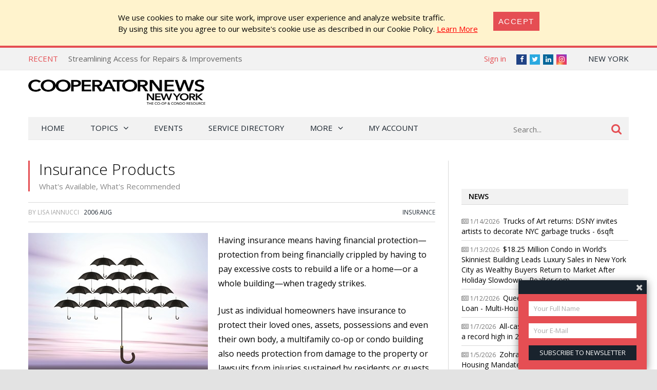

--- FILE ---
content_type: text/html; charset=utf-8
request_url: https://cooperatornews.com/article/insurance-products
body_size: 29517
content:
<!DOCTYPE html>
<html lang="en-US">

<head>
    <meta charset="UTF-8" />
    <title>What&#39;s Available, What&#39;s Recommended - Insurance Products - CooperatorNews New York, The Co-op &amp; Condo Monthly</title>

    <meta name="viewport" content="width=device-width,initial-scale=1" />
    <link href='https://fonts.googleapis.com/css?family=Open+Sans:400,600,700,600italic,400italic,300italic,300,700italic' rel='stylesheet' type='text/css'>
    <link rel="stylesheet" href="/bower_components/font-awesome/css/font-awesome.min.css?1764974453" />
    <link rel="stylesheet" href="/Client/__dist/public.css?1764974452" />
    <script src="/bower_components/jquery/dist/jquery.min.js"></script>
    <script src="/bower_components/mark.js/dist/jquery.mark.min.js"></script>
    <script src="/bower_components/js-cookie/src/js.cookie.js"></script>
    <script src="/Client/__dist/public.js?1764974452"></script>
    <script async src="https://securepubads.g.doubleclick.net/tag/js/gpt.js"></script>
    <script>
        var googletag = window.googletag || {cmd: []};
        googletag.cmd.push(function () {
            googletag.pubads().setTargeting('location', ['ny']);
        });
    </script>

    
    <meta property="og:image" content="https://cooperatornews.com/_data/ny/categories/12.jpg?w=793" />
    <meta property="og:title" content="What&#39;s Available, What&#39;s Recommended - Insurance Products" />
    <meta property="og:url" content="https://cooperatornews.com/article/insurance-products" />

    <meta name="twitter:card" content="summary" />
    <meta name="twitter:image" content="https://cooperatornews.com/_data/ny/categories/12.jpg?w=793" />
    <meta name="twitter:site" content="@thecooperator" />
    <meta name="twitter:title" content="What&#39;s Available, What&#39;s Recommended - Insurance Products" />
    <!-- 33, 5, 3 -->


    <script src='https://coopexpo.com/ExpoPromoScriptCoop.ashx?promo'></script>
<script>
    (function (i, s, o, g, r, a, m) {
        i['GoogleAnalyticsObject'] = r; i[r] = i[r] || function () {
            (i[r].q = i[r].q || []).push(arguments)
        }, i[r].l = 1 * new Date(); a = s.createElement(o),
        m = s.getElementsByTagName(o)[0]; a.async = 1; a.src = g; m.parentNode.insertBefore(a, m)
    })(window, document, 'script', '//www.google-analytics.com/analytics.js', 'ga');

    ga('create', "UA-800489-1", 'auto');
    ga('send', 'pageview');

    function sendGaPageView() {
        var loc = window.location,
            hashbang = "#!",
            bangIndex = location.href.indexOf(hashbang),
            page = bangIndex != -1 ? loc.href.substring(bangIndex).replace(hashbang, "/") : loc.pathname + loc.search;
        console.log("Generating page view", page);
        ga('set', 'page', page);
        ga('send', 'pageview');
    }
</script>



<!-- Global site tag (gtag.js) - Google Analytics -->
<script async src="https://www.googletagmanager.com/gtag/js?id=G-0LG9LZ32P7"></script>
<script>
  window.dataLayer = window.dataLayer || [];
  function gtag(){dataLayer.push(arguments);}
  gtag('js', new Date());

  gtag('config', 'G-0LG9LZ32P7');
</script>


    <!-- Facebook Pixel Code -->
<script>
    !function (f, b, e, v, n, t, s) {
        if (f.fbq) return;
        n = f.fbq = function () { n.callMethod ? n.callMethod.apply(n, arguments) : n.queue.push(arguments) };
        if (!f._fbq) f._fbq = n;
        n.push = n;
        n.loaded = !0;
        n.version = '2.0';
        n.queue = [];
        t = b.createElement(e);
        t.async = !0;
        t.src = v;
        s = b.getElementsByTagName(e)[0];
        s.parentNode.insertBefore(t, s)
    }(window,
        document,
        'script',
        'https://connect.facebook.net/en_US/fbevents.js');
    fbq('init', '158923558028863');
    fbq('track', 'PageView');
</script>
<noscript>
    <img height="1" width="1" style="display: none"
         src="https://www.facebook.com/tr?id=158923558028863&ev=PageView&noscript=1" />
</noscript>
<!-- End Facebook Pixel Code -->

    <!-- YR 2025-08-20
    <script data-ad-client="ca-pub-6918611084968690" async src="https://pagead2.googlesyndication.com/pagead/js/adsbygoogle.js"></script>
    -->
</head>
<body>
    
    <style>
        #cookieConsent {
            background-color: #fff3cd;
            padding: 1.5em 2em;
            display: flex;
            justify-content: center;
            align-content: center;
        }

            #cookieConsent a {
                text-decoration: underline;
                color: red;
            }

            #cookieConsent button {
                background-color: #e54e53;
                color: #fff;
                padding: 10px;
                font-size: 1rem;
                letter-spacing: .1em;
                text-transform: uppercase;
                transition: background-color 200ms;
                border: none;
            }

            #cookieConsent .cookie-accept {
                margin-left: 2em;
            }
    </style>
    <div id="cookieConsent" class="alert-warning fade show p-4" role="alert">
        <div>
            We use cookies to make our site work, improve user experience and analyze website traffic.<br />
            By using  this site  you agree to our website's cookie use as described in our Cookie Policy.
            <a href="/CookiePrivacy">Learn More</a>
        </div>
        <div class="cookie-accept">
            <button type="button" class="btn btn-primary" data-dismiss="alert" aria-label="Close" data-cookie-string=".AspNet.Consent=yes">
                <span aria-hidden="true">Accept</span>
            </button>
        </div>
    </div>
    <script>
        (function () {
            var button = document.querySelector("#cookieConsent button[data-cookie-string]");

            button.addEventListener("click", function (event) {
                var expires = new Date();

                expires.setMonth(expires.getMonth() + 1);
                document.cookie = button.dataset.cookieString + ";path=/;secure;samesite=none;expires=" + expires.toUTCString();

                $("#cookieConsent").hide();
            }, false);
        })();
    </script>

    


<div class="topbar print-hide">
    <div class="topbar__inner">
        <div class="trending">
            <span class="trending__title">Recent</span>
            <ul class="trending__list">
                    <li class="trending__list-item"><a href="/article/streamlining-access-for-repairs-improvements" title="Streamlining Access for Repairs &amp; Improvements" class="trending__link">Streamlining Access for Repairs &amp; Improvements</a></li>
                    <li class="trending__list-item"><a href="/article/qa-leveraging-proxy-votes" title="Q&amp;A: Leveraging Proxy Votes" class="trending__link">Q&amp;A: Leveraging Proxy Votes</a></li>
                    <li class="trending__list-item"><a href="/article/qa-board-influence-over-renters" title="Q&amp;A: Board Influence Over Renters" class="trending__link">Q&amp;A: Board Influence Over Renters</a></li>
                    <li class="trending__list-item"><a href="/article/snow-ice-management" title="Snow &amp; Ice Management" class="trending__link">Snow &amp; Ice Management</a></li>
                    <li class="trending__list-item"><a href="/article/wash-day" title="Wash Day" class="trending__link">Wash Day</a></li>
            </ul>
        </div>
        <script>
            $(function () {
                var _items = $('.trending__list-item');
                var shownIndex = -1;
                function showNext() {
                    shownIndex++;
                    if (shownIndex >= _items.length) {
                        shownIndex = 0;
                    }

                    var _v = _items.filter('.trending__list-item--visible');

                    if (_v.length) {
                        _v.removeClass('trending__list-item--visible');
                    }
                    $(_items.get(shownIndex)).addClass('trending__list-item--visible');
                }

                showNext();
                window.setInterval(showNext, 5000);
            });
        </script>

        <div class="topbar__region">
            <a href='#'> New York</a>
            <ul class="topbar__region-list">
                    <li class='topbar__region-item'>
                        <a href='https://chicago.cooperatornews.com/?utm_source=cooperatornews.com&utm_medium=topmenu&utm_campaign=crosslink'>Chicagoland</a>
                    </li>
                    <li class='topbar__region-item'>
                        <a href='https://nevada.cooperatornews.com/?utm_source=cooperatornews.com&utm_medium=topmenu&utm_campaign=crosslink'>Nevada</a>
                    </li>
                    <li class='topbar__region-item'>
                        <a href='https://nj.cooperatornews.com/?utm_source=cooperatornews.com&utm_medium=topmenu&utm_campaign=crosslink'>New Jersey</a>
                    </li>
                    <li class='topbar__region-item'>
                        <a href='https://sofl.cooperatornews.com/?utm_source=cooperatornews.com&utm_medium=topmenu&utm_campaign=crosslink'>South Florida</a>
                    </li>
                    <li class='topbar__region-item'>
                        <a href='https://newenglandcondo.com/?utm_source=cooperatornews.com&utm_medium=topmenu&utm_campaign=crosslink'>New England</a>
                    </li>
            </ul>
        </div>
        <ul class="topbar__social">
            <li class="topbar__social-item"><a href="https://www.facebook.com/TheCooperator" class="topbar__social-link fa fa-facebook" title="Facebook"><span>Facebook</span></a></li>
            <li class="topbar__social-item"><a href="https://twitter.com/thecooperator" class="topbar__social-link fa fa-twitter" title="Twitter"><span>Twitter</span></a></li>
                <li class="topbar__social-item"><a href="https://www.linkedin.com/company/1880409" class="topbar__social-link fa fa-linkedin" title="LinkedIn"><span>LinkedIn</span></a></li>
            <li class="topbar__social-item"><a href="https://www.instagram.com/cooperatornews/" class="topbar__social-link fa fa-instagram" title="Instagram"><span>Instagram</span></a></li>
        </ul>
        <div class="topbar__userinfo">
                <a href="/login?returnUrl=%2Farticle%2Finsurance-products">Sign in</a>
        </div>
        <div class="topbar__promo-show">
            <img src="/Content/img/exclamation.png" alt="Show promo" data-promo-show />
        </div>
    </div>
</div>

    <div class="header print-hide">
    <a href='/' title='CooperatorNews New York, The Co-op &amp; Condo Monthly' class="header__logo">
        <img src='/__ny/logo.png' class='header__logo-image header__logo-image--desktop header__logo-image--ny' alt='CooperatorNews New York, The Co-op &amp; Condo Monthly' />
        <img src='/__ny/logo.png?crop=0,0,0,-25' class='header__logo-image header__logo-image--mobile' alt='CooperatorNews New York, The Co-op &amp; Condo Monthly' />
    </a>
    <div class="header__menu-toggle">
        <a href="#"><i class="fa fa-bars" aria-hidden="true"></i></a>
    </div>
    <div class="header__promo-show">
        <img src="/Content/img/exclamation.png" alt="Show promo" data-promo-show />
    </div>
    <div class="header__dfp">

        <div id='div-gpt-ad-fb090179725c4e85961257b4c444d1de' style="display: inline-block" class="print-hide dfp">
            <script>
                //window.coopdfpids = window.coopdfpids || [];
                (function(){
                    var ar = [[320, 50], [468, 60], [728, 90], [234, 60]];
                    var zone = "TopLeaderBoard";
                    var maxWidth = $(window).width();
                    ar = ar.filter(function (x) { return x[0] <= maxWidth; });
                    if (zone === "ArticleAd" && maxWidth > 600) {
                        //var doNotShowSmallInsideArticlesSince = 350; 
                        var doNotShowSmallInsideArticlesSince = 500; 
                        ar = ar.filter(function (x) { return x[0] >= doNotShowSmallInsideArticlesSince; });
                        if (window.console) console.log(zone, ar);
                    }
                    if (ar.length) {
                        googletag.cmd.push(function() {
                            googletag.defineSlot("/181047534/NYCP_Top_Leader_Board", ar, 'div-gpt-ad-fb090179725c4e85961257b4c444d1de').addService(googletag.pubads());
                            googletag.pubads().enableSingleRequest();
                            googletag.pubads().collapseEmptyDivs();
                            googletag.enableServices();
                        });

                        
                        //window.coopdfpids.push('div-gpt-ad-fb090179725c4e85961257b4c444d1de');
                        googletag.cmd.push(function() { googletag.display('div-gpt-ad-fb090179725c4e85961257b4c444d1de'); });
                    }
                })();
            </script>
        </div>


    </div>
</div>
<script>
    $(function () {
        var _a = $('.header__menu-toggle > a');
        var _m = $('.menu');

        _a.click(function (e) {
            e.preventDefault();
            _m.toggleClass("menu--mobile-hidden");
        });
    });
</script>


    
<script src="/bower_components/typeahead.js/dist/typeahead.bundle.min.js"></script>
<div class="menu print-hide menu--mobile-hidden">
    <div class="menu__inner">
        <form class="menu__search" action="/search" onsubmit="return false">
            <input type="text" name="q" placeholder="Search..." class="menu__search-box" />
            <button class="menu__search-button">
                <i class="fa fa-search"></i>
            </button>
            <script>
                $(function () {
                    var _p = $('.menu__search');
                    var _b = _p.children();

                    function applyClass() {
                        var focused = _b.is(':focus');
                        _p.toggleClass('menu__search--focused', focused);
                    }

                    _b.on('blur focus', applyClass);
                    applyClass();


                    function mySource(query, syncResults, asyncResults) {
                        $.get("/search/SuggestTerms", { term: query }, function (results) {
                            console.log(query, results);
                            var ar = [];

                            for (var i = 0; i < results.length; i++) {
                                var r = results[i];
                                if (r.Partial) {
                                    var name = r.Name;
                                    var terms = query.split(/\s+/);
                                    terms.pop(); // remove dropdown item
                                    terms.push(name.trim()); // add completed item
                                    var val = terms.join(" ");
                                    ar.push({ name: val, url: r.Url });
                                } else {
                                    ar.push({ name: r.Name, url: r.Url });
                                }
                            }

                            asyncResults(ar);
                        });
                    }

                    $('input:text[name=q]')
                        .typeahead(
                        {
                            minLength: 3,
                            highlight: true
                        },
                        {
                            name: 'my-dataset',
                            display: 'name',
                            source: mySource,
                            templates: {
                                //header: '<h3>Topics</h3>',
                                suggestion: function (val) {
                                    return "<div>" + val.name + "</div>";
                                }
                            }
                        });
                    //.bind('typeahead:select', function (ev, suggestion) {
                    //            if (suggestion.url) {
                    //                location.href = suggestion.url;//"/tag/" + suggestion.Slug;
                    //            }
                    //        });

                });
            </script>
        </form>

        <ul class="menu__ul -root">
            <li class='menu__li -root'>
                <a href="/" class="menu__a -root ">Home</a>
            </li>
            <li class='menu__li -root -has-kids'>
                <a href='#' class="menu__a -root -has-kids ">Topics</a>
                <ul class="menu__ul -child -level1 -cat">

                            <li class='menu__li -child -cat  -has-kids -level1'>
                <span class='menu__a -cat -child -level1  -has-kids'>
                    Building Operations
                </span>
                            <ul class='menu__ul -cat -child -level2'>
                            <li class='menu__li -child -cat  -level2'>
                <a href="/category/communications" class='menu__a -cat -child -level2 '>
                    Communications
                </a>
                                </li>
        <li class='menu__li -child -cat  -level2'>
                <a href="/category/design" class='menu__a -cat -child -level2 '>
                    Design
                </a>
                                </li>
        <li class='menu__li -child -cat  -level2'>
                <a href="/category/insurance" class='menu__a -cat -child -level2 '>
                    Insurance
                </a>
                                </li>
        <li class='menu__li -child -cat  -level2'>
                <a href="/category/security" class='menu__a -cat -child -level2 '>
                    Security
                </a>
                                </li>
        <li class='menu__li -child -cat  -level2'>
                <a href="/category/energy-conservation" class='menu__a -cat -child -level2 '>
                    Energy Conservation
                </a>
                                </li>
        <li class='menu__li -child -cat  -level2'>
                <a href="/category/finance" class='menu__a -cat -child -level2 '>
                    Finance
                </a>
                                </li>
        <li class='menu__li -child -cat  -level2'>
                <a href="/category/management" class='menu__a -cat -child -level2 '>
                    Management
                </a>
                                </li>
        <li class='menu__li -child -cat  -level2'>
                <a href="/category/maintenance" class='menu__a -cat -child -level2 '>
                    Maintenance
                </a>
                                </li>

                </ul>
                            <a href="/category/building-operations" class='menu__a -cat -child'>
                    ALL
                </a>
        </li>
        <li class='menu__li -child -cat  -has-kids -level1'>
                <span class='menu__a -cat -child -level1  -has-kids'>
                    On The Board
                </span>
                            <ul class='menu__ul -cat -child -level2'>
                            <li class='menu__li -child -cat  -level2'>
                <a href="/category/seminars" class='menu__a -cat -child -level2 '>
                    Seminars
                </a>
                                </li>
        <li class='menu__li -child -cat  -level2'>
                <a href="/category/webinars" class='menu__a -cat -child -level2 '>
                    Webinars
                </a>
                                </li>
        <li class='menu__li -child -cat  -level2'>
                <a href="/category/law-legislation" class='menu__a -cat -child -level2 '>
                    Law &amp; Legislation
                </a>
                                </li>
        <li class='menu__li -child -cat  -level2'>
                <a href="/category/board-operations" class='menu__a -cat -child -level2 '>
                    Board Operations
                </a>
                                </li>
        <li class='menu__li -child -cat  -level2'>
                <a href="/category/management-relations" class='menu__a -cat -child -level2 '>
                    Management Relations
                </a>
                                </li>
        <li class='menu__li -child -cat  -level2'>
                <a href="/category/shareholder-relations" class='menu__a -cat -child -level2 '>
                    Shareholder Relations
                </a>
                                </li>

                </ul>
                            <a href="/category/on-the-board" class='menu__a -cat -child'>
                    ALL
                </a>
        </li>
        <li class='menu__li -child -cat  -has-kids -level1'>
                <span class='menu__a -cat -child -level1  -has-kids'>
                    Community Living
                </span>
                            <ul class='menu__ul -cat -child -level2'>
                            <li class='menu__li -child -cat  -level2'>
                <a href="/category/organizations" class='menu__a -cat -child -level2 '>
                    Organizations
                </a>
                                </li>
        <li class='menu__li -child -cat  -level2'>
                <a href="/category/neighborhoods" class='menu__a -cat -child -level2 '>
                    Neighborhoods
                </a>
                                </li>

                </ul>
                            <a href="/category/community-living" class='menu__a -cat -child'>
                    ALL
                </a>
        </li>
        <li class='menu__li -child -cat  -level1'>
                <span class='menu__a -cat -child -level1 '>
                    Q&amp;A
                </span>
                                        <a href="/category/qa" class='menu__a -cat -child'>
                    ALL
                </a>
        </li>

                </ul>
            </li>
            <!--<li class='menu__li -root'><a href='/category/qa' class="menu__a -root ">Q&amp;A</a></li>-->
            <li class='menu__li -root'><a href='/Events' class="menu__a -root">Events</a></li>
                <li class='menu__li -root'><a href='https://cooperatordirectory.com/?location_value=NY%2c+USA' class="menu__a -root">Service Directory</a></li>
            <li class='menu__li -root -has-kids'>
                <a href='#' class="menu__a -root -has-kids ">More</a>
                <ul class="menu__ul -child -level1 -regular">
                    <li class='menu__li -child -regular'>
                        <a href='/article/all' class='menu__a -child -level1 -regular'>All Articles</a>
                    </li>
                    <li class='menu__li -child -has-kids -regular'>
                        <a href='#' class="menu__a -child -has-kids -level1 -regular">Newspaper</a>
                        <ul class="menu__ul -child -level2 -regular">
    <li class='menu__li -child -regular'>
        <a href='/issue/2026-jan' class="menu__a -child -level2 -regular">
            2026 January
                 &mdash; Current Issue
        </a>
    </li>
    <li class='menu__li -child -regular'>
        <a href='/issue/2025-dec' class="menu__a -child -level2 -regular">
            2025 December
        </a>
    </li>
    <li class='menu__li -child -regular'>
        <a href='/issue/2025-nov' class="menu__a -child -level2 -regular">
            2025 November
        </a>
    </li>
    <li class='menu__li -child -regular'>
        <a href='/issue/2025-oct' class="menu__a -child -level2 -regular">
            2025 October
        </a>
    </li>
    <li class='menu__li -child -regular'>
        <a href='/issue/2025-sep' class="menu__a -child -level2 -regular">
            2025 September
        </a>
    </li>
    <li class='menu__li -child -regular'>
        <a href='/issue/2025-aug' class="menu__a -child -level2 -regular">
            2025 August
        </a>
    </li>
                            <li class='menu__li -child -level2  -regular'>
                                <a href='/issue/all' class='menu__a -child -level2 -regular'>All Issues</a>
                            </li>
                            <li class='menu__li -child -level2  -regular'>
                                <a href='/subscribe' class='menu__a -child -level2 -highlight -regular'>Subscribe to Newspaper</a>
                            </li>
                        </ul>
                    </li>
                    <li class='menu__li -child -regular'>
                        <a href='http://nycoopexpo.com' class='menu__a -child -level1 -regular'>Expo</a>
                    </li>
                        <li class='menu__li -child -regular -highlight'>
                            <a href='https://coopexpo.com/Register.aspx' class='menu__a -child -level1 -regular'>Register for Expo</a>
                        </li>
                    <li class='menu__li -child -regular'>
                        <a href='/subscribe?mode=Paper' class='menu__a -child -level1 -regular'>Subscribe to Newspaper</a>
                    </li>
                    <li class='menu__li -child -regular'>
                        <a href='/subscribe?mode=Letter' class='menu__a -child -level1 -regular'>Subscribe to Newsletter</a>
                    </li>

                    <li class='menu__li -child -regular'>
                        <a href='/contact' class='menu__a -child -level1 -regular'>Contact Us</a>
                    </li>

                </ul>
            </li>
            <li class='menu__li -root'>
                <a href='/account' class='menu__a -root '>My Account</a>
            </li>
            <li class='menu__li -root  menu--mobile-only'>
                    <a href="/login?returnUrl=%2Farticle%2Finsurance-products" class="menu__a -root">Sign in</a>
            </li>
        </ul>
    </div>
</div>
<script>
                $(function () {
                    $('.menu__ul.-child').each(function (num, s) {
                        $(s).prevAll('a').click(function () {
                            var _li = $(s).closest('.menu__li');
                            //console.log(_li.css("background-repeat"));
                            if (_li.css("background-repeat") === "no-repeat") {
                                _li.toggleClass('-expanded');
                                return false;
                            }
                        });
                    });
                })
</script>

<script>
                $(function () {
                    var _m = $('.menu__inner');
                    var stickyNavTop = _m.offset().top;

                    function stickyNav() {
                        var scrollTop = $(window).scrollTop();

                        if (scrollTop > stickyNavTop) {
                            _m.addClass('menu__inner--sticky');
                        } else {
                            _m.removeClass('menu__inner--sticky');
                        }
                    };

                    stickyNav();

                    $(window).scroll(function () {
                        stickyNav();
                    });
                });
</script>



    


    

<div class="search-result">
    <div class="search-result__inner">
        
    </div>
</div>

    
    
        <div style="text-align: center; margin: 20px auto;" class="container print-hide">

        <div id='div-gpt-ad-88a58c5ac4634f07beb29e1ff279878f' style="display: inline-block" class="print-hide dfp">
            <script>
                //window.coopdfpids = window.coopdfpids || [];
                (function(){
                    var ar = [[320, 50], [320, 100],[728, 90], [600, 120], [728, 180]];
                    var zone = "Banner";
                    var maxWidth = $(window).width();
                    ar = ar.filter(function (x) { return x[0] <= maxWidth; });
                    if (zone === "ArticleAd" && maxWidth > 600) {
                        //var doNotShowSmallInsideArticlesSince = 350; 
                        var doNotShowSmallInsideArticlesSince = 500; 
                        ar = ar.filter(function (x) { return x[0] >= doNotShowSmallInsideArticlesSince; });
                        if (window.console) console.log(zone, ar);
                    }
                    if (ar.length) {
                        googletag.cmd.push(function() {
                            googletag.defineSlot("/181047534/Banner", ar, 'div-gpt-ad-88a58c5ac4634f07beb29e1ff279878f').addService(googletag.pubads());
                            googletag.pubads().enableSingleRequest();
                            googletag.pubads().collapseEmptyDivs();
                            googletag.enableServices();
                        });

                        
                        //window.coopdfpids.push('div-gpt-ad-88a58c5ac4634f07beb29e1ff279878f');
                        googletag.cmd.push(function() { googletag.display('div-gpt-ad-88a58c5ac4634f07beb29e1ff279878f'); });
                    }
                })();
            </script>
        </div>


        </div>
    
    <script>
        var handleIPData = { ip: "18.218.96.21", loc: "ny" };
    </script>
    <div class="region-panel__container" style="display: none">
        <div class="region-panel">
            <div class="region-panel__close">
                <a href=#>Do not show again [X]</a>
            </div>
            <span></span>
            <a href=''>
                <h1></h1>
            </a>
            <a href='' style='display: none'>
                <h1></h1>
            </a>
        </div>
    </div>


    <div class="main">
        <div class="main__content">
            




<article class="article">
    <header class="article__header">
        <h1 class="article__title">
            Insurance Products
                <span class="article__title-sub">What&#39;s Available, What&#39;s Recommended</span>
        </h1>

        
    </header>

    <div class="article__meta">
<span>
    By

Lisa Iannucci
</span>


        &nbsp;
        <span>
                <a href="/issue/2006-aug"><span>2006 Aug</span></a>
        </span>


        <span class="article__cats">
                <a href="/category/insurance">Insurance</a>
        </span>
    </div>

                <div class="article__content">
                <div style="display: block; margin: 0 20px 20px 0; float: left; max-width: 350px">
                    <img src="/_data/ny/categories/12.jpg?w=350" style="display: block; max-width: 100%" alt="Insurance Products" />
                    
                </div>

                    <div class="article__p ">
<p>
 Having insurance means having financial
 protection—protection from being financially crippled by having to
 pay excessive costs to rebuild a life or a home—or a whole
 building—when tragedy strikes.
</p>
                    </div>
                    <div class="article__p ">

<p>
 Just as individual homeowners have insurance to protect
 their loved ones, assets, possessions and even their own body, a
 multifamily co-op or condo building also needs protection from damage to
 the property or lawsuits from injuries sustained by residents or guests
 while on the property.
</p>
                    </div>
                    <div class="article__p ">

<p>
 Individuals may have life, property, health, and maybe
 even liability insurance to cover their own risks—and obviously,
 whole buildings may have a somewhat more complicated insurance profile than
 an individual. When management or associations are deciding on the best
 insurance protection, they have a variety of options and combinations on
 the insurance menu, including workers’ compensation, property,
 directors and officers (D&amp;O), crime/fidelity bond and even terrorism
 insurance options, just to name a few.
</p>
                    </div>
                            <div style="text-align: center">
                                
        <div id='div-gpt-ad-75e4f605e17841099530b2d2c9a4410b' style="display: inline-block" class="print-hide dfp">
            <script>
                //window.coopdfpids = window.coopdfpids || [];
                (function(){
                    var ar = [[728, 90],[728, 180], [600, 120],[468, 60], [320, 50],[320, 100], [300, 100], [300, 250], [336, 280],  [300, 600], [320, 480]];
                    var zone = "ArticleAd";
                    var maxWidth = $(window).width();
                    ar = ar.filter(function (x) { return x[0] <= maxWidth; });
                    if (zone === "ArticleAd" && maxWidth > 600) {
                        //var doNotShowSmallInsideArticlesSince = 350; 
                        var doNotShowSmallInsideArticlesSince = 500; 
                        ar = ar.filter(function (x) { return x[0] >= doNotShowSmallInsideArticlesSince; });
                        if (window.console) console.log(zone, ar);
                    }
                    if (ar.length) {
                        googletag.cmd.push(function() {
                            googletag.defineSlot("/181047534/CoopArticleTxt", ar, 'div-gpt-ad-75e4f605e17841099530b2d2c9a4410b').addService(googletag.pubads());
                            googletag.pubads().enableSingleRequest();
                            googletag.pubads().collapseEmptyDivs();
                            googletag.enableServices();
                        });

                        
                        //window.coopdfpids.push('div-gpt-ad-75e4f605e17841099530b2d2c9a4410b');
                        googletag.cmd.push(function() { googletag.display('div-gpt-ad-75e4f605e17841099530b2d2c9a4410b'); });
                    }
                })();
            </script>
        </div>


                            </div>
                    <div class="article__p ">

<h2>
 Choose Your Weapons
</h2>
<p>
 Without insurance protection, buildings would be left
 financially vulnerable in the event of a fire, flood, construction mishap,
 injury on the property, or other catastrophic loss. “As a
 result,” says David J. Byrne, an attorney and chair of Stark &amp;
 Stark’s community association group in Lawrenceville, New Jersey,
 “the building wouldn’t have enough money to [pay for damages]
 and would have to assess its residents to pay the difference—that
 could be in the millions.”
</p>
                    </div>
                    <div class="article__p ">

<p>
 Choosing which insurance policies will provide the best
 coverage depends on a variety of factors, including the building’s
 age and what is outlined and required by the co-op or condo
 association’s master policy or bylaws. Generally, these policies will
 cover the building itself, the common areas, potential lawsuits, and
 injuries sustained while on the property. The unit owners’ individual
 policies cover what is inside of their own home, including their
 possessions. Typically, the residents’ monthly fees are used to fund
 the building’s insurance policies.
</p>
                    </div>
                        <div style="position: relative">
                            <a name="cut" style="position: absolute; top: -100px"></a>
                        </div>
                    <div class="article__p ">

<h2>
 What the Professionals Say
</h2>
<p>
 Here is an outline of the top recommended types of
 insurance policies that are recommended for a co-op or condo by the experts
 interviewed for this article:
</p>
                    </div>
                    <div class="article__p ">

<h2>
 Property and Liability Insurance
</h2>
<p>
 “For a co-op, the bare minimum insurance for the
 building is spelled out because they have an underlying mortgage and they
 must have insurance for that mortgage, says Thomas R. Kozera, CPCU,
 president/CEO, The Co-op Division of SKCG Group Inc. in White Plains, New
 York. “The minimum is usually a packaged policy that covers property
 and liability, D&amp;O, crime and worker’s comp—a simplistic
 minimum document.”
</p>
                    </div>
                    <div class="article__p ">

<p>
 “The absolute bare minimum insurance for a
 condo—since they don’t have an underlying mortgage—is
 property and liability,” says Edward J. Mackoul, vice president of
 Mackoul &amp; Associates in Long Beach. “Property covers the building
 in the event of a covered claim. Liability covers the co-op or condo if
 it’s named in a lawsuit. This is important because a condominium is
 responsible for common areas and if someone slips and falls or if something
 happens in a building—let’s say a mugging or assault—the
 buildings are responsible.”
</p>
                    </div>
                    <div class="article__p ">

<h2>
 Workers Compensation
</h2>
<p>
 “If [a building] has even one employee, they
 should also have worker’s comp or disability policies too,”
 says Mackoul.
</p>
                    </div>
                            <div style="text-align: center">
                                
        <div id='div-gpt-ad-b0b5878d7bc2456387c396b3e24e2cf3' style="display: inline-block" class="print-hide dfp">
            <script>
                //window.coopdfpids = window.coopdfpids || [];
                (function(){
                    var ar = [[728, 90],[728, 180], [600, 120],[468, 60], [320, 50],[320, 100], [300, 100], [300, 250], [336, 280],  [300, 600], [320, 480]];
                    var zone = "ArticleAd";
                    var maxWidth = $(window).width();
                    ar = ar.filter(function (x) { return x[0] <= maxWidth; });
                    if (zone === "ArticleAd" && maxWidth > 600) {
                        //var doNotShowSmallInsideArticlesSince = 350; 
                        var doNotShowSmallInsideArticlesSince = 500; 
                        ar = ar.filter(function (x) { return x[0] >= doNotShowSmallInsideArticlesSince; });
                        if (window.console) console.log(zone, ar);
                    }
                    if (ar.length) {
                        googletag.cmd.push(function() {
                            googletag.defineSlot("/181047534/CoopArticleTxt", ar, 'div-gpt-ad-b0b5878d7bc2456387c396b3e24e2cf3').addService(googletag.pubads());
                            googletag.pubads().enableSingleRequest();
                            googletag.pubads().collapseEmptyDivs();
                            googletag.enableServices();
                        });

                        
                        //window.coopdfpids.push('div-gpt-ad-b0b5878d7bc2456387c396b3e24e2cf3');
                        googletag.cmd.push(function() { googletag.display('div-gpt-ad-b0b5878d7bc2456387c396b3e24e2cf3'); });
                    }
                })();
            </script>
        </div>


                            </div>
                    <div class="article__p ">

<p>
 Worker’s compensation coverage serves to protect
 buildings from lawsuits resulting from workplace accidents. It also pays
 for medical care and compensation for lost income to its employees. If your
 super or maintenance specialist is injured on the job, a workers’
 compensation policy will cover any claims he or she may file against the
 building—as well as his or her medical treatment and the wages that
 he or she would have been entitled to had the injury not occurred.
</p>
                    </div>
                    <div class="article__p ">

<h2>
 Directors &amp; Officers
</h2>
<p>
 Another important investment for both co-op and condos
 is directors and officers liability, commonly called D&amp;O insurance.
 Although board members volunteer their time, there is always the
 possibility someone can make a mistake—and occasionally, those
 mistakes can lead to litigation.
</p>
                    </div>
                    <div class="article__p ">

<p>
 D&amp;O offers individual directors and officers
 protection from personal liability and financial loss arising out of
 wrongful acts committed or allegedly committed in their capacity as
 corporate officers and/or directors.
</p>
                    </div>
                    <div class="article__p ">

<p>
 “If I’m on the board, I consider D&amp;O
 insurance the most important policy there,” said Mackoul. “If a
 board member or director is personally named in a lawsuit, their personal
 assets are at stake. No matter how frivolous it might seem, a comprehensive
 policy probably runs only five percent of the premium.”
</p>
                    </div>
                    <div class="article__p ">

<p>
 Directors and officers may also want to check their own
 homeowner’s policy for additional protection. “Some
 homeowners’ policies do provide coverage as long as you serve on a
 board without remuneration,” says Arthur A. Schwartz, vice president
 of Masters Coverage Corp., a division of Valley National Bank in New York
 City.
</p>
                    </div>
                    <div class="article__p ">

<p>
 Another part of a typical D&amp;O policy are commonly
 called fidelity bond or employee dishonesty riders. While no one wants to
 think about it, you can occasionally get a bad egg among your board of
 directors. Having a crime rider added to your D&amp;O policy can protect
 you and other board members against any unethical or outright illegal
 activities another member may commit in the course of his or her tenure on
 the board.
</p>
                    </div>
                            <div style="text-align: center">
                                
        <div id='div-gpt-ad-878752f328ac443baa3510b463aa1b88' style="display: inline-block" class="print-hide dfp">
            <script>
                //window.coopdfpids = window.coopdfpids || [];
                (function(){
                    var ar = [[728, 90],[728, 180], [600, 120],[468, 60], [320, 50],[320, 100], [300, 100], [300, 250], [336, 280],  [300, 600], [320, 480]];
                    var zone = "ArticleAd";
                    var maxWidth = $(window).width();
                    ar = ar.filter(function (x) { return x[0] <= maxWidth; });
                    if (zone === "ArticleAd" && maxWidth > 600) {
                        //var doNotShowSmallInsideArticlesSince = 350; 
                        var doNotShowSmallInsideArticlesSince = 500; 
                        ar = ar.filter(function (x) { return x[0] >= doNotShowSmallInsideArticlesSince; });
                        if (window.console) console.log(zone, ar);
                    }
                    if (ar.length) {
                        googletag.cmd.push(function() {
                            googletag.defineSlot("/181047534/CoopArticleTxt", ar, 'div-gpt-ad-878752f328ac443baa3510b463aa1b88').addService(googletag.pubads());
                            googletag.pubads().enableSingleRequest();
                            googletag.pubads().collapseEmptyDivs();
                            googletag.enableServices();
                        });

                        
                        //window.coopdfpids.push('div-gpt-ad-878752f328ac443baa3510b463aa1b88');
                        googletag.cmd.push(function() { googletag.display('div-gpt-ad-878752f328ac443baa3510b463aa1b88'); });
                    }
                })();
            </script>
        </div>


                            </div>
                    <div class="article__p ">

<h2>
 Loss of Maintenance and Systems Breakdown
</h2>
<p>
 Buildings and associations survive on receiving income
 from rental and maintenance fees. If there is damage to a unit, the
 building loses this income. A Loss of Maintenance policy reimburses the
 building for the loss of fees or rent when something happens to a unit.
 “It’s usually part of a multi-peril policy,” explains
 Schwartz.
</p>
                    </div>
                    <div class="article__p ">

<p>
 Systems breakdown policies cover more than just
 repairs—they protect the building from the costs associated with
 losses to the facility’s equipment. It will pay for the cost to
 repair or replace the damaged equipment and the time and labor associated
 to replace or repair it.
</p>
                    </div>
                    <div class="article__p ">

<p>
 “This insurance amounts to less than five percent
 of the entire policy,” says Mackoul. “But it includes
 malfunction of the boiler, heating system, sprinklers, and so
 forth.”
</p>
                    </div>
                    <div class="article__p ">

<p>
 And while it may seem like New Yorkers have more
 pressing concerns than earthquakes and floods, the torrential rains of this
 past June are a harsh reminder of why flood insurance is important, even in
 the big city. It’s also worth remembering that terrorists
 aren’t the only things that knock down buildings, and that New York
 City sits on a geological fault line—so it might not be wise to turn
 up your nose at earthquake coverage, either.
</p>
                    </div>
                    <div class="article__p ">

<h2>
 Umbrella Policy
</h2>
<p>
 As its name suggests, your building’s umbrella
 provides an extra level of protection. “It is an additional policy
 that sits on top of the general liability policy and makes up about 15
 percent of your costs,” says Mackoul, who recommends an umbrella
 policy to cover additional costs.
</p>
                    </div>
                    <div class="article__p ">

<p>
 Not all the coverage options available today existed
 years ago. Often an event will occur that will spark the need for new
 insurance. Take lead paint, for example. Lead was used in many oil-based
 interior and exterior house paints until 1978 when it was banned from
 residential use. Unfortunately, many of the housing units built had
 lead-based paint that was a potential hazard to its occupants.
 Residents—especially children—exposed to lead-based paint dust
 and chips can become poisoned over time, and can develop a host of physical
 and psychological symptoms.
</p>
                    </div>
                    <div class="article__p ">

<p>
 The environmental hazard represented by lead paint
 sparked many personal injury lawsuits and a needed lead abatement. The
 process of safely removing old lead paint costs buildings excessive amounts
 of money and can leave them open to huge liability risks. This risk lead to
 the creation of lead paint insurance coverage.
</p>
                    </div>
                    <div class="article__p ">

<p>
 The terrorist attacks on New York City on September 11,
 2001 had a similar effect—it raised awareness about terrorism
 insurance overnight. “Most of the companies will include it now, but
 before 9/11 no one even thought about it,” says Mackoul.
</p>
                    </div>
                    <div class="article__p ">

<p>
 “D&amp;O insurance evolved over the years because
 of litigation,” says Kozera. “Litigation drives more changes
 than anything else.”
</p>
                    </div>
                    <div class="article__p ">

<p>
 If insurance was purchased years ago, the experts
 advise that it may not be enough to cover the costs of rebuilding today.
</p>
                    </div>
                    <div class="article__p ">

<p>
 “Property insurance may not include the
 additional cost necessary to rebuild a building according to today’s
 building codes,” said Mackoul. “That is an additional coverage
 that needs to be added—especially with older buildings. The benefits
 could be very significant.”
</p>
                    </div>
                    <div class="article__p ">

<h2>
 Weighing the Cost
</h2>
<p>
 Living in New York City and the surrounding areas
 already means shouldering a higher cost of living—and insurance is no
 exception.
</p>
                    </div>
                    <div class="article__p ">

<p>
 “New York is much more litigious,” says
 Mackoul, “and the court settlements, costs of litigation, and the
 cost of construction and rebuilding in New York City are also much higher,
 resulting in higher insurance costs. In some areas the cost of insurance
 may be lower because a fire department is close by and we have enough time
 to minimize the damage, but if you go out into the suburbs, the cost is
 going to be higher because the fire department isn’t as close
 by.”
</p>
                    </div>
                    <div class="article__p ">

<p>
 Although some management and associations might
 consider only basic insurance needs because the premium costs are so high,
 it’s important to remember that an insurance specialist can walk you
 through an affordable plan that covers your building’s most important
 needs.
</p>
                    </div>
                    <div class="article__p ">

<p>
 “It’s very important to think about the
 fact that the building might be underinsured for less than its replacement
 cost, so you may need additional insurance too,” says Schwartz.
</p>
                    </div>
                    <div class="article__p ">

<p>
 With a professional insurance advisor and a weather eye
 toward what the future might hold, your board/management team can come up
 with an insurance menu that best suits your building’s needs and
 covers its risk areas without breaking the budget. 	n
</p>
                    </div>
                    <div class="article__p ">

<p>
 Lisa Iannucci is a freelance writer
 living in Poughkeepsie, New York.
</p>
                    </div>
                    <div class="article__p ">


                    </div>

        </div>
        

    <div class="article__share print-hide">
        <span class="article__share-title">Share</span>

        <span class="article__share-links">

            <a href="https://twitter.com/home?status=https%3a%2f%2fcooperatornews.com%2farticle%2finsurance-products" class="fa fa-twitter article__share-link" title="Tweet It">
                <span>Twitter</span>
            </a>

            <a href="https://www.facebook.com/sharer.php?u=https%3a%2f%2fcooperatornews.com%2farticle%2finsurance-products" class="fa fa-facebook article__share-link" title="Share on Facebook">
                <span>Facebook</span>
            </a>

            <a href="https://pinterest.com/pin/create/button/?url=https%3a%2f%2fcooperatornews.com%2farticle%2finsurance-products&amp;media=https%3a%2f%2fcooperatornews.com%2f_data%2fny%2fcategories%2f12.jpg%3fw%3d350" class="fa fa-pinterest article__share-link"
               title="Share on Pinterest">
                <span>Pinterest</span>
            </a>

            <a href="https://www.linkedin.com/shareArticle?mini=true&amp;url=https%3a%2f%2fcooperatornews.com%2farticle%2finsurance-products" class="fa fa-linkedin article__share-link" title="Share on LinkedIn">
                <span>LinkedIn</span>
            </a>

            <a href="https://www.tumblr.com/share/link?url=https%3a%2f%2fcooperatornews.com%2farticle%2finsurance-products&amp;name=Insurance+Products" class="fa fa-tumblr article__share-link"
               title="Share on Tumblr">
                <span>Tumblr</span>
            </a>

            <a href="mailto:?subject=Insurance+Products&amp;body=https%3a%2f%2fcooperatornews.com%2farticle%2finsurance-products" class="fa fa-envelope-o article__share-link"
               title="Share via Email">
                <span>Email</span>
            </a>

        </span>
    </div>

            <h3 class="article__section-head print-hide">
                Related Articles
            </h3>
            <div class="article__related print-hide">

                    <div class="article__related-item">
                        
<a href="/article/rising-insurance-premiums" class="article-mid">
    <div class="article-mid__img-container">
        <img src="/_data/ny/articles/11752_image1.jpg?w=640&amp;h=360&amp;mode=crop&amp;scale=both" class="article-mid__img" alt="Businessmen balance himself on percentage signs. Central bank money policy for inflation or interest rate, balance between profit and loss, financial challenge or risk, economic recovery concept." />
    </div>
    <div class="article-mid__titles">
        <h3>Rising Insurance Premiums</h3>
        <h4>High Costs Force Tough Decisions for Boards</h4>
    </div>
</a>

                    </div>
                    <div class="article__related-item">
                        
<a href="/article/the-collections-process-2" class="article-mid">
    <div class="article-mid__img-container">
        <img src="/_data/ny/articles/11952_image1.jpg?w=640&amp;h=360&amp;mode=crop&amp;scale=both" class="article-mid__img" alt="Close up on a file tab with the word invoice and a note where it is handwritten unpaid with blur effect. Concept image for illustration of unpaid invoices recovery." />
    </div>
    <div class="article-mid__titles">
        <h3>The Collections Process</h3>
        <h4>Recovering What’s Owed</h4>
    </div>
</a>

                    </div>
                    <div class="article__related-item">
                        
<a href="/article/video-composting-is-now-mandatory-in-nyc" class="article-mid">
    <div class="article-mid__img-container">
        <img src="/_data/ny/articles/11877_image1.jpg?w=640&amp;h=360&amp;mode=crop&amp;scale=both" class="article-mid__img" alt="Recycle food logo. Compost, recyclable, concept. Vector illustration, flat style, clip art." />
    </div>
    <div class="article-mid__titles">
        <h3>VIDEO: Composting is Now Mandatory in NYC</h3>
        <h4>Tips for Getting Residents Onboard</h4>
    </div>
</a>

                    </div>
            </div>


</article>




<a name="comments" style="position: relative; top: -90px; display: block; pointer-events: none">&nbsp;</a>
<div class="comments">
    <div>
        
        <div class="print-hide">
            <h3 class="comments__section-head">
                Leave a Comment
            </h3>
            <form action="/comment/postcomment" method="post" class="comments__form clearfix">
                <input name="__RequestVerificationToken" type="hidden" value="-qm1v4LdBhnsrvjQ45zmCntlfYIxo9hmX01Y5ljMXkKg6YCXknAaslTouIvx0Aflf-_j4eHbp7XJ3ptNFhYA8n9xTND-0zf6d7FfKJZCNac1" />
                    <p>
                        <input class="comments__form-input" name="author" id="author" type="text" value="" size="30" required placeholder="Your Name"
                               maxlength="100" />
                    </p>
                    <p>
                        <input class="comments__form-input" name="email" id="email" type="email" value="" size="30" required placeholder="Your Email" maxlength="100" />
                    </p>
                    <div class="cf-turnstile"
                         data-sitekey="0x4AAAAAAB2HLVQYNyYib-2C"
                         data-action="comment"
                         data-theme="dark"></div>
                    <div style="position:absolute; left:-9999px;" aria-hidden="true">
                        <input name="company" autocomplete="off">
                        <input type="hidden" name="started" value="1/18/2026 7:11:48 PM">
                    </div>
                <p>
                    <textarea class="comments__form-input-comment" name="content" id="comment" cols="45" rows="8" placeholder="Your Comment" required maxlength="4000"></textarea>
                </p>
                <p>
                    <input class="comments__form-submit" name="submit" type="submit" value="Post Comment" />
                    <input type='hidden' name='articleID' value='948' />
                    <input type="hidden" name="token" id="comment-token" />
                </p>
            </form>
        </div>
    </div>
</div>

    <script>
        // preload FB/Twitter image
        window.onload = function() {
            window.setTimeout(function() {
                var img = new Image();
                img.src = "https://cooperatornews.com/_data/ny/categories/12.jpg?w=793";
            },
                1000);
        }
    </script>

        </div>
            <div class="main__sidebar">
                

<aside class="sidebar print-hide">
    


        <div style="text-align: center; margin-bottom: 15px" class="print-hide">
        
        <div id='div-gpt-ad-b4b1b4a46e1e485487afcec55349d2eb' style="display: inline-block" class="print-hide dfp">
            <script>
                //window.coopdfpids = window.coopdfpids || [];
                (function(){
                    var ar = [120, 60];
                    var zone = "ButtonA";
                    var maxWidth = $(window).width();
                    ar = ar.filter(function (x) { return x[0] <= maxWidth; });
                    if (zone === "ArticleAd" && maxWidth > 600) {
                        //var doNotShowSmallInsideArticlesSince = 350; 
                        var doNotShowSmallInsideArticlesSince = 500; 
                        ar = ar.filter(function (x) { return x[0] >= doNotShowSmallInsideArticlesSince; });
                        if (window.console) console.log(zone, ar);
                    }
                    if (ar.length) {
                        googletag.cmd.push(function() {
                            googletag.defineSlot("/181047534/NYCP_Button_A", ar, 'div-gpt-ad-b4b1b4a46e1e485487afcec55349d2eb').addService(googletag.pubads());
                            googletag.pubads().enableSingleRequest();
                            googletag.pubads().collapseEmptyDivs();
                            googletag.enableServices();
                        });

                        
                        //window.coopdfpids.push('div-gpt-ad-b4b1b4a46e1e485487afcec55349d2eb');
                        googletag.cmd.push(function() { googletag.display('div-gpt-ad-b4b1b4a46e1e485487afcec55349d2eb'); });
                    }
                })();
            </script>
        </div>


    </div>

        <div style="text-align: center; margin-bottom: 15px" class="print-hide">
        
        <div id='div-gpt-ad-2a35c914473f44e5b9ccf1f0116dc044' style="display: inline-block" class="print-hide dfp">
            <script>
                //window.coopdfpids = window.coopdfpids || [];
                (function(){
                    var ar = [[336, 280], [300, 250]];
                    var zone = "BigBoxA";
                    var maxWidth = $(window).width();
                    ar = ar.filter(function (x) { return x[0] <= maxWidth; });
                    if (zone === "ArticleAd" && maxWidth > 600) {
                        //var doNotShowSmallInsideArticlesSince = 350; 
                        var doNotShowSmallInsideArticlesSince = 500; 
                        ar = ar.filter(function (x) { return x[0] >= doNotShowSmallInsideArticlesSince; });
                        if (window.console) console.log(zone, ar);
                    }
                    if (ar.length) {
                        googletag.cmd.push(function() {
                            googletag.defineSlot("/181047534/NYCP_Big_Box", ar, 'div-gpt-ad-2a35c914473f44e5b9ccf1f0116dc044').addService(googletag.pubads());
                            googletag.pubads().enableSingleRequest();
                            googletag.pubads().collapseEmptyDivs();
                            googletag.enableServices();
                        });

                        
                        //window.coopdfpids.push('div-gpt-ad-2a35c914473f44e5b9ccf1f0116dc044');
                        googletag.cmd.push(function() { googletag.display('div-gpt-ad-2a35c914473f44e5b9ccf1f0116dc044'); });
                    }
                })();
            </script>
        </div>


    </div>

    


<div class='sidebar__block'>
    <h3>News</h3>

        <div class="sidebar__content-line sidebar__news" style="">
            <div class="sidebar__news-short">
                <span class="sidebar__news-date">
                    <i class="fa fa-newspaper-o" aria-hidden="true"></i> 1/14/2026
                    
                </span>
                <span class="sidebar__news-summary -short">
                    &nbsp;Trucks of Art returns: DSNY invites artists to decorate NYC garbage trucks - 6sqft
                </span>
            </div>
            <div class="sidebar__news-full">
                <span class="sidebar__news-date">
                    <i class="fa fa-newspaper-o" aria-hidden="true"></i> 1/14/2026

                </span>
                <span class="sidebar__news-summary">
                    &nbsp;Trucks of Art returns: DSNY invites artists to decorate NYC garbage trucks - 6sqft
                </span>
                <div class="sidebar__news-description">
                    Back for the first time since 2022, New York City’s Department of Sanitation (DSNY) is inviting artists to paint vibrant murals on its garbage trucks. As part of their “Trucks of Art” zero-waste initiative, the agency adorns the sides of its 46,000-pound garbage trucks with traveling works of art using leftover household paints that would otherwise end up in landfills. Applications are being accepted until February 8 at 11:59 p.m., with the trucks expected to be painted in April.
                    <br/>
                    <a href="https://www.6sqft.com/trucks-of-art-returns-dsny-invites-artists-to-decorate-nyc-garbage-trucks/" target="_blank">Read full story</a>
                </div>
            </div>
        </div>
        <div class="sidebar__content-line sidebar__news" style="">
            <div class="sidebar__news-short">
                <span class="sidebar__news-date">
                    <i class="fa fa-newspaper-o" aria-hidden="true"></i> 1/13/2026
                    
                </span>
                <span class="sidebar__news-summary -short">
                    &nbsp;$18.25 Million Condo in World’s Skinniest Building Leads Luxury Sales in New York City as Wealthy Buyers Return to Market After Holiday Slowdown - Realtor.com
                </span>
            </div>
            <div class="sidebar__news-full">
                <span class="sidebar__news-date">
                    <i class="fa fa-newspaper-o" aria-hidden="true"></i> 1/13/2026

                </span>
                <span class="sidebar__news-summary">
                    &nbsp;$18.25 Million Condo in World’s Skinniest Building Leads Luxury Sales in New York City as Wealthy Buyers Return to Market After Holiday Slowdown - Realtor.com
                </span>
                <div class="sidebar__news-description">
                    The first full week of 2026 marked a resurgence in luxury home purchases in Manhattan after a festive-season slowdown, led by the city&#39;s top residential sale at the world&#39;s skinniest skyscraper.

Overall, the first full week of the new year in the Big Apple saw 20 residential contracts at $4 million and above, according to the Olshan Luxury Market Report. That’s seven more compared to the previous shortened New Year&#39;s week.
                    <br/>
                    <a href="https://www.realtor.com/news/trends/manhattan-new-york-city-skinniest-condo-luxury-sales/" target="_blank">Read full story</a>
                </div>
            </div>
        </div>
        <div class="sidebar__content-line sidebar__news" style="">
            <div class="sidebar__news-short">
                <span class="sidebar__news-date">
                    <i class="fa fa-newspaper-o" aria-hidden="true"></i> 1/12/2026
                    
                </span>
                <span class="sidebar__news-summary -short">
                    &nbsp;Queens Condo Project Sees $125M Loan - Multi-Housing News
                </span>
            </div>
            <div class="sidebar__news-full">
                <span class="sidebar__news-date">
                    <i class="fa fa-newspaper-o" aria-hidden="true"></i> 1/12/2026

                </span>
                <span class="sidebar__news-summary">
                    &nbsp;Queens Condo Project Sees $125M Loan - Multi-Housing News
                </span>
                <div class="sidebar__news-description">
                    RJ Capital Holdings has received a $125 million refinancing loan for a 10-story, 241-unit luxury condominium development taking shape at 70-28 Grand Central Parkway, in the Forest Hills neighborhood of Queens, NY.
                    <br/>
                    <a href="https://www.multihousingnews.com/queens-condo-project-sees-125m-loan/" target="_blank">Read full story</a>
                </div>
            </div>
        </div>
        <div class="sidebar__content-line sidebar__news" style="">
            <div class="sidebar__news-short">
                <span class="sidebar__news-date">
                    <i class="fa fa-newspaper-o" aria-hidden="true"></i> 1/7/2026
                    
                </span>
                <span class="sidebar__news-summary -short">
                    &nbsp;All-cash deals for NYC homes reached a record high in 2025 - New York Post
                </span>
            </div>
            <div class="sidebar__news-full">
                <span class="sidebar__news-date">
                    <i class="fa fa-newspaper-o" aria-hidden="true"></i> 1/7/2026

                </span>
                <span class="sidebar__news-summary">
                    &nbsp;All-cash deals for NYC homes reached a record high in 2025 - New York Post
                </span>
                <div class="sidebar__news-description">
                    Cash is king when it comes to buying a home in notoriously pricey — and competitive — New York City.
An unprecedented 64% of Manhattan’s condos and co-ops sold in 2025 went to all-cash buyers, according to a new report released by Douglas Elliman, leaving buyers dependent on mortgages out in the cold.
                    <br/>
                    <a href="https://nypost.com/2026/01/06/real-estate/all-cash-deals-for-nyc-homes-reached-a-record-high-in-2025/" target="_blank">Read full story</a>
                </div>
            </div>
        </div>
        <div class="sidebar__content-line sidebar__news" style="">
            <div class="sidebar__news-short">
                <span class="sidebar__news-date">
                    <i class="fa fa-newspaper-o" aria-hidden="true"></i> 1/5/2026
                    
                </span>
                <span class="sidebar__news-summary -short">
                    &nbsp;Zohran Mamdani Takes Office With a Housing Mandate - Realtor.com
                </span>
            </div>
            <div class="sidebar__news-full">
                <span class="sidebar__news-date">
                    <i class="fa fa-newspaper-o" aria-hidden="true"></i> 1/5/2026

                </span>
                <span class="sidebar__news-summary">
                    &nbsp;Zohran Mamdani Takes Office With a Housing Mandate - Realtor.com
                </span>
                <div class="sidebar__news-description">
                    As the ball drops in Times Square, Mayor-elect Zohran Mamdani will ring in the new year in a private swearing-in at the long-shuttered Old City Hall subway station beneath City Hall, just as the clock turns to Jan. 1, 2026.
                    <br/>
                    <a href="https://www.realtor.com/news/trends/mamdani-underground-swearing-in-housing-plan/" target="_blank">Read full story</a>
                </div>
            </div>
        </div>
        <div class="sidebar__content-line sidebar__news" style="display:none">
            <div class="sidebar__news-short">
                <span class="sidebar__news-date">
                    <i class="fa fa-newspaper-o" aria-hidden="true"></i> 12/24/2025
                    
                </span>
                <span class="sidebar__news-summary -short">
                    &nbsp;2025 in Review: New York City’s Most Expensive Home Sales - Behind the Hedges
                </span>
            </div>
            <div class="sidebar__news-full">
                <span class="sidebar__news-date">
                    <i class="fa fa-newspaper-o" aria-hidden="true"></i> 12/24/2025

                </span>
                <span class="sidebar__news-summary">
                    &nbsp;2025 in Review: New York City’s Most Expensive Home Sales - Behind the Hedges
                </span>
                <div class="sidebar__news-description">
                    The top 10 most expensive residential sales that closed in New York City in 2025 has been revealed thanks to PropertyShark‘s year-end analysis.
                    <br/>
                    <a href="https://behindthehedges.com/2025-new-york-citys-most-expensive-home-sales/" target="_blank">Read full story</a>
                </div>
            </div>
        </div>
        <div class="sidebar__content-line sidebar__news" style="display:none">
            <div class="sidebar__news-short">
                <span class="sidebar__news-date">
                    <i class="fa fa-newspaper-o" aria-hidden="true"></i> 12/22/2025
                    
                </span>
                <span class="sidebar__news-summary -short">
                    &nbsp;Downtown Manhattan just saw its first $100M-plus home sale in history - NY Post
                </span>
            </div>
            <div class="sidebar__news-full">
                <span class="sidebar__news-date">
                    <i class="fa fa-newspaper-o" aria-hidden="true"></i> 12/22/2025

                </span>
                <span class="sidebar__news-summary">
                    &nbsp;Downtown Manhattan just saw its first $100M-plus home sale in history - NY Post
                </span>
                <div class="sidebar__news-description">
                    A waterfront West Village condominium still under construction just changed the game for downtown Manhattan.
                    <br/>
                    <a href="https://nypost.com/2025/12/18/real-estate/downtown-nyc-just-saw-its-first-100m-plus-home-sale/" target="_blank">Read full story</a>
                </div>
            </div>
        </div>
        <div class="sidebar__content-line sidebar__news" style="display:none">
            <div class="sidebar__news-short">
                <span class="sidebar__news-date">
                    <i class="fa fa-newspaper-o" aria-hidden="true"></i> 12/18/2025
                    
                </span>
                <span class="sidebar__news-summary -short">
                    &nbsp;NYC Condo Real Estate Lawyer Peter Zinkovetsky, Esq. Discusses Hidden Costs in Condo Purchases - USA Today
                </span>
            </div>
            <div class="sidebar__news-full">
                <span class="sidebar__news-date">
                    <i class="fa fa-newspaper-o" aria-hidden="true"></i> 12/18/2025

                </span>
                <span class="sidebar__news-summary">
                    &nbsp;NYC Condo Real Estate Lawyer Peter Zinkovetsky, Esq. Discusses Hidden Costs in Condo Purchases - USA Today
                </span>
                <div class="sidebar__news-description">
                    In the dynamic world of New York City real estate, the appeal of condominium ownership is strong: low maintenance, convenient locations, and the security of property investment. However, many buyers remain unaware of the financial burdens that can arise unexpectedly after closing. NYC condo real estate lawyer Peter Zinkovetsky, Esq. of Avenue Law Firm, is raising awareness about special assessments, often-overlooked fees that can significantly impact a buyer’s financial outlook.
                    <br/>
                    <a href="https://www.usatoday.com/press-release/story/21508/nyc-condo-real-estate-lawyer-peter-zinkovetsky-esq-discusses-hidden-costs-in-condo-purchases/" target="_blank">Read full story</a>
                </div>
            </div>
        </div>
        <div class="sidebar__content-line sidebar__news" style="display:none">
            <div class="sidebar__news-short">
                <span class="sidebar__news-date">
                    <i class="fa fa-newspaper-o" aria-hidden="true"></i> 12/15/2025
                    
                </span>
                <span class="sidebar__news-summary -short">
                    &nbsp;NYC ‘first luxury spa condo’ residents fume as board funnels $500K to member’s pad for ‘water damage’ - New York Post
                </span>
            </div>
            <div class="sidebar__news-full">
                <span class="sidebar__news-date">
                    <i class="fa fa-newspaper-o" aria-hidden="true"></i> 12/15/2025

                </span>
                <span class="sidebar__news-summary">
                    &nbsp;NYC ‘first luxury spa condo’ residents fume as board funnels $500K to member’s pad for ‘water damage’ - New York Post
                </span>
                <div class="sidebar__news-description">
                    Well-heeled residents of New York’s “first luxury spa condominium” are fuming after finding out one of their neighbors got a nearly $500,000 payment from the building to revamp her massive, multi-million dollar apartment, The Post has learned.
                    <br/>
                    <a href="https://nypost.com/2025/12/12/us-news/nyc-luxury-spa-condo-residents-fume-as-board-funnels-500k-to-members-pad-for-water-damage/" target="_blank">Read full story</a>
                </div>
            </div>
        </div>
        <div class="sidebar__content-line sidebar__news" style="display:none">
            <div class="sidebar__news-short">
                <span class="sidebar__news-date">
                    <i class="fa fa-newspaper-o" aria-hidden="true"></i> 12/12/2025
                    
                </span>
                <span class="sidebar__news-summary -short">
                    &nbsp;NYC’s top deals: Tribeca pads lead priciest resi sales - Real Deal
                </span>
            </div>
            <div class="sidebar__news-full">
                <span class="sidebar__news-date">
                    <i class="fa fa-newspaper-o" aria-hidden="true"></i> 12/12/2025

                </span>
                <span class="sidebar__news-summary">
                    &nbsp;NYC’s top deals: Tribeca pads lead priciest resi sales - Real Deal
                </span>
                <div class="sidebar__news-description">
                    There were 209 transactions totaling $324 million recorded in New York City over the 24 hours before 4:00 p.m. on Thursday, Dec. 11, 2025.
                    <br/>
                    <a href="https://therealdeal.com/new-york/2025/12/12/new-york-top-real-estate-deals-thursday-dec-11-2025/" target="_blank">Read full story</a>
                </div>
            </div>
        </div>
        <div class="sidebar__content-line sidebar__news" style="display:none">
            <div class="sidebar__news-short">
                <span class="sidebar__news-date">
                    <i class="fa fa-newspaper-o" aria-hidden="true"></i> 12/10/2025
                    
                </span>
                <span class="sidebar__news-summary -short">
                    &nbsp;Moroccan filmmaker and heiress lists Trump tower condo for $7M - Crain&#39;s
                </span>
            </div>
            <div class="sidebar__news-full">
                <span class="sidebar__news-date">
                    <i class="fa fa-newspaper-o" aria-hidden="true"></i> 12/10/2025

                </span>
                <span class="sidebar__news-summary">
                    &nbsp;Moroccan filmmaker and heiress lists Trump tower condo for $7M - Crain&#39;s
                </span>
                <div class="sidebar__news-description">
                    A documentary filmmaker and heiress to an African banking fortune is looking to sell at a Trump development.
                    <br/>
                    <a href="https://www.crainsnewyork.com/real-estate/dounia-benjelloun-lists-central-park-condo" target="_blank">Read full story</a>
                </div>
            </div>
        </div>
        <div class="sidebar__content-line sidebar__news" style="display:none">
            <div class="sidebar__news-short">
                <span class="sidebar__news-date">
                    <i class="fa fa-newspaper-o" aria-hidden="true"></i> 12/5/2025
                    
                </span>
                <span class="sidebar__news-summary -short">
                    &nbsp;Extell scores &quot;it&quot; condo in 2025 comeback - Crain&#39;s
                </span>
            </div>
            <div class="sidebar__news-full">
                <span class="sidebar__news-date">
                    <i class="fa fa-newspaper-o" aria-hidden="true"></i> 12/5/2025

                </span>
                <span class="sidebar__news-summary">
                    &nbsp;Extell scores &quot;it&quot; condo in 2025 comeback - Crain&#39;s
                </span>
                <div class="sidebar__news-description">
                    Manhattan may have a new “it” condo.

If Zeckendorf Development’s 15 Central Park West was the hot spot of the early aughts and Vornado Realty Trust’s 220 Central Park South was the star of the 2010s, Extell Development’s new West 66th Street project has the spotlight now.
                    <br/>
                    <a href="https://www.crainsnewyork.com/real-estate/extells-west-66th-condo-70-sold-and-closed-february" target="_blank">Read full story</a>
                </div>
            </div>
        </div>
        <div class="sidebar__content-line sidebar__news" style="display:none">
            <div class="sidebar__news-short">
                <span class="sidebar__news-date">
                    <i class="fa fa-newspaper-o" aria-hidden="true"></i> 12/1/2025
                    
                </span>
                <span class="sidebar__news-summary -short">
                    &nbsp;Historic Lower Manhattan Building Gets New Life as Luxury Condos - Multi-Housing News
                </span>
            </div>
            <div class="sidebar__news-full">
                <span class="sidebar__news-date">
                    <i class="fa fa-newspaper-o" aria-hidden="true"></i> 12/1/2025

                </span>
                <span class="sidebar__news-summary">
                    &nbsp;Historic Lower Manhattan Building Gets New Life as Luxury Condos - Multi-Housing News
                </span>
                <div class="sidebar__news-description">
                    Developer Diamond Lane LLC has converted 14 Maiden Lane, a 10-story skyscraper in Manhattan, into nine full-floor condos. The 10-story historic building in Lower Manhattan was one of New York City’s earliest skyscrapers and served as the former Diamond Exchange.

Prices for the condominiums, which average about 1,300 square feet, will start at approximately $2.6 million, according to NYR.com, the building’s sales agent. The development team also includes Morali Architects, structural engineering firm Kiefer &amp; Schuster Engineering and A&amp;D Engineering, which provides MEP engineering services.
                    <br/>
                    <a href="https://www.multihousingnews.com/historic-lower-manhattan-building-gets-new-life-as-luxury-condos/" target="_blank">Read full story</a>
                </div>
            </div>
        </div>
        <div class="sidebar__content-line sidebar__news" style="display:none">
            <div class="sidebar__news-short">
                <span class="sidebar__news-date">
                    <i class="fa fa-newspaper-o" aria-hidden="true"></i> 11/26/2025
                    
                </span>
                <span class="sidebar__news-summary -short">
                    &nbsp;Art Collector Sells $28.38 Million Ritz-Carlton New York Condo—With All the Proceeds Going to Charity - Mansion Global
                </span>
            </div>
            <div class="sidebar__news-full">
                <span class="sidebar__news-date">
                    <i class="fa fa-newspaper-o" aria-hidden="true"></i> 11/26/2025

                </span>
                <span class="sidebar__news-summary">
                    &nbsp;Art Collector Sells $28.38 Million Ritz-Carlton New York Condo—With All the Proceeds Going to Charity - Mansion Global
                </span>
                <div class="sidebar__news-description">
                    Philanthropist Roger Sant has found a buyer for his high-rise condo directly across the street from Manhattan’s Central Park, and the $28.38 million in proceeds will be donated to the Sant family’s Summit Foundation.
                    <br/>
                    <a href="https://www.mansionglobal.com/articles/art-collector-sells-28-38-million-ritz-carlton-new-york-condowith-all-the-proceeds-going-to-charity-d40d6f59" target="_blank">Read full story</a>
                </div>
            </div>
        </div>
        <div class="sidebar__content-line sidebar__news" style="display:none">
            <div class="sidebar__news-short">
                <span class="sidebar__news-date">
                    <i class="fa fa-newspaper-o" aria-hidden="true"></i> 11/24/2025
                    
                </span>
                <span class="sidebar__news-summary -short">
                    &nbsp;Inside a $12 Million N.Y.C. Condo With Views of the Statue of Liberty and Governors Island - Robb Report
                </span>
            </div>
            <div class="sidebar__news-full">
                <span class="sidebar__news-date">
                    <i class="fa fa-newspaper-o" aria-hidden="true"></i> 11/24/2025

                </span>
                <span class="sidebar__news-summary">
                    &nbsp;Inside a $12 Million N.Y.C. Condo With Views of the Statue of Liberty and Governors Island - Robb Report
                </span>
                <div class="sidebar__news-description">
                    Once they were wed, real estate developer Bill Caleo and interior decorator Megan Noetzel began searching for a primary residence in New York City that could accommodate their blended family with a total of four children from previous marriages. They wound up purchasing two unfinished units on the 26th floor of the then-new Quay Tower high-rise in the Brooklyn Heights neighborhood in 2020, and then set out to adapt the space to suit their specific needs.
                    <br/>
                    <a href="https://robbreport.com/shelter/homes-for-sale/designer-brooklyn-apartment-manhattan-views-1237365618/" target="_blank">Read full story</a>
                </div>
            </div>
        </div>
        <div class="sidebar__content-line sidebar__news" style="display:none">
            <div class="sidebar__news-short">
                <span class="sidebar__news-date">
                    <i class="fa fa-newspaper-o" aria-hidden="true"></i> 11/20/2025
                    
                </span>
                <span class="sidebar__news-summary -short">
                    &nbsp;Eliot Spitzer proposes taller Fifth Avenue condo tower - 6 sqft
                </span>
            </div>
            <div class="sidebar__news-full">
                <span class="sidebar__news-date">
                    <i class="fa fa-newspaper-o" aria-hidden="true"></i> 11/20/2025

                </span>
                <span class="sidebar__news-summary">
                    &nbsp;Eliot Spitzer proposes taller Fifth Avenue condo tower - 6 sqft
                </span>
                <div class="sidebar__news-description">
                    Former New York Gov. Eliot Spitzer is seeking to increase the height of his proposed Upper East Side condo project, which would replace a 1970s-era rental building with 26 luxury residences. During a Tuesday Landmarks Preservation Commission public hearing, Spitzer proposed using City of Yes zoning reforms to raise his planned development at 985 Fifth Avenue from 19 to 20 stories, replacing a 25-story rental building approved for demolition in 2023. Other proposed changes include a textured limestone facade, a rear yard extension, and the removal of an adjacent public plaza.
                    <br/>
                    <a href="https://www.6sqft.com/eliot-spitzer-proposes-taller-fifth-avenue-condo-tower/" target="_blank">Read full story</a>
                </div>
            </div>
        </div>
        <div class="sidebar__content-line sidebar__news" style="display:none">
            <div class="sidebar__news-short">
                <span class="sidebar__news-date">
                    <i class="fa fa-newspaper-o" aria-hidden="true"></i> 11/13/2025
                    
                </span>
                <span class="sidebar__news-summary -short">
                    &nbsp;New York Condo Real Estate Attorney Peter Zinkovetsky Details Tax Benefits Of Owning A Condo In NYC - Open PR
                </span>
            </div>
            <div class="sidebar__news-full">
                <span class="sidebar__news-date">
                    <i class="fa fa-newspaper-o" aria-hidden="true"></i> 11/13/2025

                </span>
                <span class="sidebar__news-summary">
                    &nbsp;New York Condo Real Estate Attorney Peter Zinkovetsky Details Tax Benefits Of Owning A Condo In NYC - Open PR
                </span>
                <div class="sidebar__news-description">
                    New York condo real estate attorney Peter Zinkovetsky of Avenue Law Firm (https://www.avenuelawfirm.com/tax-benefits-of-owning-a-condo/) released new guidance outlining the key tax advantages available to condominium homeowners in New York City. The advisory highlights how condo owners can leverage the Cooperative and Condominium Tax Abatement, STAR program tiers, senior exemptions, green roof incentives, and targeted deductions under current federal and city rules. The overview explains eligibility requirements, deadlines, and documentation standards, giving condo buyers and unit owners a clear roadmap to maximize savings with the support of a New York condo real estate attorney.
                    <br/>
                    <a href="https://www.openpr.com/news/4264857/new-york-condo-real-estate-attorney-peter-zinkovetsky-details" target="_blank">Read full story</a>
                </div>
            </div>
        </div>
        <div class="sidebar__content-line sidebar__news" style="display:none">
            <div class="sidebar__news-short">
                <span class="sidebar__news-date">
                    <i class="fa fa-newspaper-o" aria-hidden="true"></i> 11/11/2025
                    
                </span>
                <span class="sidebar__news-summary -short">
                    &nbsp;EXCLUSIVE: Ozzy and Sharon Osbourne’s L.A. Condo Hits the Market for $2.4 Million—3 Months After Rocker’s Death - Realtor.com
                </span>
            </div>
            <div class="sidebar__news-full">
                <span class="sidebar__news-date">
                    <i class="fa fa-newspaper-o" aria-hidden="true"></i> 11/11/2025

                </span>
                <span class="sidebar__news-summary">
                    &nbsp;EXCLUSIVE: Ozzy and Sharon Osbourne’s L.A. Condo Hits the Market for $2.4 Million—3 Months After Rocker’s Death - Realtor.com
                </span>
                <div class="sidebar__news-description">
                    Ozzy Osbourne&#39;s stunning West Hollywood, CA, condo has hit the market for $2.375 million, less than four months after the rock &#39;n&#39; roll legend died in his native England.
                    <br/>
                    <a href="https://www.realtor.com/news/celebrity-real-estate/ozzy-sharon-osbourne-hollywood-home-sale-death/" target="_blank">Read full story</a>
                </div>
            </div>
        </div>
        <div class="sidebar__content-line sidebar__news" style="display:none">
            <div class="sidebar__news-short">
                <span class="sidebar__news-date">
                    <i class="fa fa-newspaper-o" aria-hidden="true"></i> 11/7/2025
                    
                </span>
                <span class="sidebar__news-summary -short">
                    &nbsp;NYC landlord sues developer of nearby condo for $2.8M due to damages that displaced tenants for 2.5 years - NY Post
                </span>
            </div>
            <div class="sidebar__news-full">
                <span class="sidebar__news-date">
                    <i class="fa fa-newspaper-o" aria-hidden="true"></i> 11/7/2025

                </span>
                <span class="sidebar__news-summary">
                    &nbsp;NYC landlord sues developer of nearby condo for $2.8M due to damages that displaced tenants for 2.5 years - NY Post
                </span>
                <div class="sidebar__news-description">
                    Don’t call it a block party.

Roughly three years before a lavish penthouse at 16 Fifth Ave. recently listed for a breathtaking $45 million, construction kicked off at the luxury condominium where it’s housed. During the time in between, the high-end development deeply rankled a group of locals who live down the block. Not only were they displaced for more than two years due to damages to their own building from the nearby work, but the condo’s developer paid only to put them up briefly in a hotel after they were forced to flee.
                    <br/>
                    <a href="https://nypost.com/2025/11/06/real-estate/tenants-of-10-fifth-ave-sue-madison-realty-capital-for-2-8m/" target="_blank">Read full story</a>
                </div>
            </div>
        </div>
        <div class="sidebar__content-line sidebar__news" style="display:none">
            <div class="sidebar__news-short">
                <span class="sidebar__news-date">
                    <i class="fa fa-newspaper-o" aria-hidden="true"></i> 11/5/2025
                    
                </span>
                <span class="sidebar__news-summary -short">
                    &nbsp;How A$AP Rocky’s $11M NYC Condo Allegedly Turned Into an ‘Uninhabitable’ Nightmare for Neighbors— Who Just Sued - The Root
                </span>
            </div>
            <div class="sidebar__news-full">
                <span class="sidebar__news-date">
                    <i class="fa fa-newspaper-o" aria-hidden="true"></i> 11/5/2025

                </span>
                <span class="sidebar__news-summary">
                    &nbsp;How A$AP Rocky’s $11M NYC Condo Allegedly Turned Into an ‘Uninhabitable’ Nightmare for Neighbors— Who Just Sued - The Root
                </span>
                <div class="sidebar__news-description">
                    Rapper A$AP Rocky was seemingly having the best week ever. He just received the coveted Fashion Icon Award at the 2025 CFDA Fashion Awards on Monday (Nov. 3), and his heartfelt comments for his partner Rihanna during his acceptance speech went viral. But his week turned sour after his New York City neighbor accused him of being less than neighborly… and causing massive damage to their unit.
                    <br/>
                    <a href="https://www.theroot.com/how-a-ap-rocky-s-11m-nyc-condo-turned-into-an-uninhabi-2000071291" target="_blank">Read full story</a>
                </div>
            </div>
        </div>
    <div class="sidebar__news-more">
        <a href="#">Show more news</a>
    </div>

    <script>
        $(function () {
            var _m = $('.sidebar__news-more');
            var _a = _m.find('a');

            function setup() {
                var _newsInvisible = $('.sidebar__news:hidden');
                //debugger
                _m.toggle(_newsInvisible.length > 0);
            }

            setup();

            _a.click(function (e) {
                e.preventDefault();
                this.blur();
                var _e = $('.sidebar__news:hidden:lt(5)');
                _e.show();
                setup();
            });

        });
    </script>
</div>

    <div class='sidebar__block sidebar__block--first'>
        <h3>Recent Articles</h3>
        <div class="sidebar__content">
                <div class="sidebar__content-line">
                    <a href="/article/streamlining-access-for-repairs-improvements" class="sidebar__content-link">Streamlining Access for Repairs &amp; Improvements</a>
                </div>
                <div class="sidebar__content-line">
                    <a href="/article/qa-leveraging-proxy-votes" class="sidebar__content-link">Q&amp;A: Leveraging Proxy Votes</a>
                </div>
                <div class="sidebar__content-line">
                    <a href="/article/qa-board-influence-over-renters" class="sidebar__content-link">Q&amp;A: Board Influence Over Renters</a>
                </div>
                <div class="sidebar__content-line">
                    <a href="/article/snow-ice-management" class="sidebar__content-link">Snow &amp; Ice Management</a>
                </div>
                <div class="sidebar__content-line">
                    <a href="/article/insurance-coverage-in-the-new-year" class="sidebar__content-link">Insurance Coverage in the New Year</a>
                </div>
        </div>
    </div>

    

    
    <div class='sidebar__block'>
        <h3>Recent Comments</h3>
            <div class="sidebar__content-line">
                <div class="sidebar__comment-title">
                    <span>LL</span> on <a href="/article/understanding-roles-responsibilities">Understanding Roles &amp; Responsibilities</a>:
                </div>
                <a href="/article/understanding-roles-responsibilities#comment-14004" class="sidebar__comment-content">
                    Does the board have a right to the Finances( Treasurers report?) Our management company wants us to set up an appt in their office( away fro…
                </a>
            </div>
            <div class="sidebar__content-line">
                <div class="sidebar__comment-title">
                    <span>MS.M</span> on <a href="/article/understanding-roles-responsibilities">Understanding Roles &amp; Responsibilities</a>:
                </div>
                <a href="/article/understanding-roles-responsibilities#comment-12183" class="sidebar__comment-content">
                    Dear Lina,
This is a late reply, but hopefully you will still see it. Yes, buildings can establish house rules that include not feeding str…
                </a>
            </div>
            <div class="sidebar__content-line">
                <div class="sidebar__comment-title">
                    <span>Margaret Murray</span> on <a href="/article/loss-insurance-claims">Loss, Insurance, &amp; Claims</a>:
                </div>
                <a href="/article/loss-insurance-claims#comment-12085" class="sidebar__comment-content">
                    Our building has instituted Labor Law for everyone 
Doing any kind of work in the building, including but not limited to, installing window…
                </a>
            </div>
            <div class="sidebar__content-line">
                <div class="sidebar__comment-title">
                    <span>Margaret Murray</span> on <a href="/article/loss-insurance-claims">Loss, Insurance, &amp; Claims</a>:
                </div>
                <a href="/article/loss-insurance-claims#comment-12084" class="sidebar__comment-content">
                    Our building has instituted Labor Law for everyone 
Doing any kind of work in the building, including but not limited to, installing window…
                </a>
            </div>
            <div class="sidebar__content-line">
                <div class="sidebar__comment-title">
                    <span>Lina</span> on <a href="/article/understanding-roles-responsibilities">Understanding Roles &amp; Responsibilities</a>:
                </div>
                <a href="/article/understanding-roles-responsibilities#comment-11838" class="sidebar__comment-content">
                    Hi, i have a question regarding to this article. I feed squirrels outside the complex of the building that i live in. Is it possible for Boa…
                </a>
            </div>
    </div>

    
        <div style="text-align: center; margin-bottom: 15px" class="print-hide">
        
        <div id='div-gpt-ad-c423aef36f734732912494c7bc312de6' style="display: inline-block" class="print-hide dfp">
            <script>
                //window.coopdfpids = window.coopdfpids || [];
                (function(){
                    var ar = [[300, 250], [336, 280]];
                    var zone = "BigBoxB";
                    var maxWidth = $(window).width();
                    ar = ar.filter(function (x) { return x[0] <= maxWidth; });
                    if (zone === "ArticleAd" && maxWidth > 600) {
                        //var doNotShowSmallInsideArticlesSince = 350; 
                        var doNotShowSmallInsideArticlesSince = 500; 
                        ar = ar.filter(function (x) { return x[0] >= doNotShowSmallInsideArticlesSince; });
                        if (window.console) console.log(zone, ar);
                    }
                    if (ar.length) {
                        googletag.cmd.push(function() {
                            googletag.defineSlot("/181047534/as1", ar, 'div-gpt-ad-c423aef36f734732912494c7bc312de6').addService(googletag.pubads());
                            googletag.pubads().enableSingleRequest();
                            googletag.pubads().collapseEmptyDivs();
                            googletag.enableServices();
                        });

                        
                        //window.coopdfpids.push('div-gpt-ad-c423aef36f734732912494c7bc312de6');
                        googletag.cmd.push(function() { googletag.display('div-gpt-ad-c423aef36f734732912494c7bc312de6'); });
                    }
                })();
            </script>
        </div>


    </div>

    <div class="sidebar__block">
        <h3>Follow Us</h3>
        <ul class="sidebar__social">
            <li class="sidebar__social-item"><a class="sidebar__social-link fa fa-facebook" title="Facebook" href="https://www.facebook.com/TheCooperator"></a></li>
            <li class="sidebar__social-item"><a class="sidebar__social-link fa fa-twitter" title="Twitter" href="https://twitter.com/thecooperator"></a></li>
                <li class="sidebar__social-item"><a class="sidebar__social-link fa fa-linkedin" title="LinkedIn" href="https://www.linkedin.com/company/1880409"></a></li>
            <li class="sidebar__social-item"><a class="sidebar__social-link fa fa-instagram" title="Instagram" href="https://www.instagram.com/cooperatornews/"></a></li>
        </ul>
    </div>

</aside>


            </div>
    </div>



<footer class="footer print-hide">
    <div class="footer__top">
        <div class="footer__wrap">
            <div class="footer__about">
                <h3>
                    <a href="/AboutUs">About</a>
                </h3>
                <h2>CooperatorNews New York</h2>
                <p>CooperatorNews.com is an online edition of CooperatorNews New York newspaper. The publication serves the co-op and condo community with thousands of free articles on management, finance, maintenance and more...</p>
                <a href='/contact' class="good-links">Contact Us &rarr;</a>
            </div>
            <div class="footer__news">
                <h3>Newspapers</h3>
                    <div class="footer__line">
                        <a href='https://chicago.cooperatornews.com/?utm_source=cooperatornews.com&amp;utm_medium=footer&amp;utm_campaign=crosslink'>CooperatorNews Chicagoland</a>
                                    </div>
                    <div class="footer__line">
                        <a href='https://nevada.cooperatornews.com/?utm_source=cooperatornews.com&amp;utm_medium=footer&amp;utm_campaign=crosslink'>CooperatorNews Nevada</a>
                                    </div>
                    <div class="footer__line">
                        <a href='https://nj.cooperatornews.com/?utm_source=cooperatornews.com&amp;utm_medium=footer&amp;utm_campaign=crosslink'>CooperatorNews New Jersey</a>
                                    </div>
                    <div class="footer__line">
                        <a href='https://cooperatornews.com/?utm_source=cooperatornews.com&amp;utm_medium=footer&amp;utm_campaign=crosslink'>CooperatorNews New York</a>
                                    </div>
                    <div class="footer__line">
                        <a href='https://sofl.cooperatornews.com/?utm_source=cooperatornews.com&amp;utm_medium=footer&amp;utm_campaign=crosslink'>CooperatorNews South Florida</a>
                                    </div>
                    <div class="footer__line">
                        <a href='https://newenglandcondo.com/?utm_source=cooperatornews.com&amp;utm_medium=footer&amp;utm_campaign=crosslink'>New England Condominium</a>
                                    </div>
            </div>
            <div class="footer__expos">
                <h3>Expos</h3>
                <div class="footer__line">
                    <a href="http://coopexpo.com/?utm_source=cooperatornews.com&amp;utm_medium=footer&amp;utm_campaign=crosslink">CooperatorEvents New York Expo (Hilton)</a>
                </div>
                <div class="footer__line">
                    <a href="http://coopexpofall.com/?utm_source=cooperatornews.com&amp;utm_medium=footer&amp;utm_campaign=crosslink">CooperatorEvents New York Expo (Javits)</a>
                </div>
                <div class="footer__line">
                    <a href="http://nj-expo.com/?utm_source=cooperatornews.com&amp;utm_medium=footer&amp;utm_campaign=crosslink">CooperatorEvents New Jersey Expo</a>
                </div>
                <div class="footer__line">
                    <a href="http://ne-expo.com/?utm_source=cooperatornews.com&amp;utm_medium=footer&amp;utm_campaign=crosslink">The New England Condominium Expo</a>
                </div>
                <div class="footer__line">
                    <a href="http://ilexpo.com/?utm_source=cooperatornews.com&amp;utm_medium=footer&amp;utm_campaign=crosslink">CooperatorEvents Chicagoland Expo (Fall)</a>
                </div>
                <div class="footer__line">
                    <a href="http://spring.ilexpo.com/?utm_source=cooperatornews.com&amp;utm_medium=footer&amp;utm_campaign=crosslink">CooperatorEvents Chicagoland Expo (Spring)</a>
                </div>
                <div class="footer__line">
                    <a href="http://fl-expo.com/?utm_source=cooperatornews.com&amp;utm_medium=footer&amp;utm_campaign=crosslink">CooperatorEvents South Florida Expo</a>
                </div>
                <div class="footer__line">
                    <a href="http://lvcondoexpo.com/?utm_source=cooperatornews.com&amp;utm_medium=footer&amp;utm_campaign=crosslink">CooperatorEvents Las Vegas Expo</a>
                </div>
            </div>
        </div>
    </div>
    <div class="footer__bot">
        <div class="footer__wrap">
            <div class="footer__copyright">
                Use of this site is subject to the terms of
                <a href="/useragreement">User Agreement</a> &copy; 2026 Yale Robbins Publishing, LLC
            </div>
            <a href="/AboutUs">About Us</a>
            &nbsp;
            <a href="http://marketing.yrpubs.com/thecooperator">Advertise with us</a>
            &nbsp;
            <a href="/privacy">Privacy Policy</a>
        </div>
    </div>
</footer>
<script> (function(){ var s = document.createElement('script'); var h = document.querySelector('head') || document.body; s.src = 'https://acsbapp.com/apps/app/dist/js/app.js'; s.async = true; s.onload = function(){ acsbJS.init({ statementLink : '', footerHtml : '', hideMobile : false, hideTrigger : false, disableBgProcess : false, language : 'en', position : 'right', leadColor : '#146FF8', triggerColor : '#146FF8', triggerRadius : '50%', triggerPositionX : 'right', triggerPositionY : 'bottom', triggerIcon : 'people', triggerSize : 'bottom', triggerOffsetX : 20, triggerOffsetY : 20, mobile : { triggerSize : 'small', triggerPositionX : 'right', triggerPositionY : 'bottom', triggerOffsetX : 20, triggerOffsetY : 20, triggerRadius : '20' } }); }; h.appendChild(s); })();</script>


    <div class="subscribe-popup">
        <form class="sp-mini -hidden" action="/subscribe/change" method="get">
            <div class="sp-mini__bar">
                <a href="#" class="sp-mini__close fa fa-times" title="Dismiss"></a>
            </div>
            <input type="text" name="name" placeholder="Your Full Name" required maxlength="60" pattern=".+\s+.+"
                   oninvalid="setCustomValidity('Please enter both first and last names.')"
                   onchange="try{setCustomValidity('')}catch(e){}" />
            <input type="email" name="email" placeholder="Your E-Mail" required maxlength="60" />
            <input type="hidden" name="pub" value="nynews" />
            <div class="cf-turnstile"
                 data-sitekey="0x4AAAAAAB2HLVQYNyYib-2C"
                 data-size="compact"
                 data-action="subscribe"></div>
            <div style="position:absolute; left:-9999px;" aria-hidden="true">
                <input name="company" autocomplete="off">
            </div>
            <input type="hidden" name="started" value="1/18/2026 7:11:48 PM">
            <input type="submit" value="Subscribe to Newsletter" />
        </form>
    </div>

    <script src='https://www.google.com/recaptcha/api.js?onload=recaptchaLoaded&render=6Lc_8yMaAAAAAIHPZp1Nf5icOGHepXwxQdRtL47G' async defer></script>
    <script src="https://challenges.cloudflare.com/turnstile/v0/api.js" async defer></script>
    <script src="https://cdn.jsdelivr.net/npm/add-to-calendar-button@2" async defer></script>
    <script src="/Client/ads.js"></script>
    <script src="/Client/handle-sda.js"></script>
    
</body>
</html>


--- FILE ---
content_type: text/html; charset=utf-8
request_url: https://www.google.com/recaptcha/api2/anchor?ar=1&k=6Lc_8yMaAAAAAIHPZp1Nf5icOGHepXwxQdRtL47G&co=aHR0cHM6Ly9jb29wZXJhdG9ybmV3cy5jb206NDQz&hl=en&v=PoyoqOPhxBO7pBk68S4YbpHZ&size=invisible&anchor-ms=20000&execute-ms=30000&cb=4h9ovipumva7
body_size: 48809
content:
<!DOCTYPE HTML><html dir="ltr" lang="en"><head><meta http-equiv="Content-Type" content="text/html; charset=UTF-8">
<meta http-equiv="X-UA-Compatible" content="IE=edge">
<title>reCAPTCHA</title>
<style type="text/css">
/* cyrillic-ext */
@font-face {
  font-family: 'Roboto';
  font-style: normal;
  font-weight: 400;
  font-stretch: 100%;
  src: url(//fonts.gstatic.com/s/roboto/v48/KFO7CnqEu92Fr1ME7kSn66aGLdTylUAMa3GUBHMdazTgWw.woff2) format('woff2');
  unicode-range: U+0460-052F, U+1C80-1C8A, U+20B4, U+2DE0-2DFF, U+A640-A69F, U+FE2E-FE2F;
}
/* cyrillic */
@font-face {
  font-family: 'Roboto';
  font-style: normal;
  font-weight: 400;
  font-stretch: 100%;
  src: url(//fonts.gstatic.com/s/roboto/v48/KFO7CnqEu92Fr1ME7kSn66aGLdTylUAMa3iUBHMdazTgWw.woff2) format('woff2');
  unicode-range: U+0301, U+0400-045F, U+0490-0491, U+04B0-04B1, U+2116;
}
/* greek-ext */
@font-face {
  font-family: 'Roboto';
  font-style: normal;
  font-weight: 400;
  font-stretch: 100%;
  src: url(//fonts.gstatic.com/s/roboto/v48/KFO7CnqEu92Fr1ME7kSn66aGLdTylUAMa3CUBHMdazTgWw.woff2) format('woff2');
  unicode-range: U+1F00-1FFF;
}
/* greek */
@font-face {
  font-family: 'Roboto';
  font-style: normal;
  font-weight: 400;
  font-stretch: 100%;
  src: url(//fonts.gstatic.com/s/roboto/v48/KFO7CnqEu92Fr1ME7kSn66aGLdTylUAMa3-UBHMdazTgWw.woff2) format('woff2');
  unicode-range: U+0370-0377, U+037A-037F, U+0384-038A, U+038C, U+038E-03A1, U+03A3-03FF;
}
/* math */
@font-face {
  font-family: 'Roboto';
  font-style: normal;
  font-weight: 400;
  font-stretch: 100%;
  src: url(//fonts.gstatic.com/s/roboto/v48/KFO7CnqEu92Fr1ME7kSn66aGLdTylUAMawCUBHMdazTgWw.woff2) format('woff2');
  unicode-range: U+0302-0303, U+0305, U+0307-0308, U+0310, U+0312, U+0315, U+031A, U+0326-0327, U+032C, U+032F-0330, U+0332-0333, U+0338, U+033A, U+0346, U+034D, U+0391-03A1, U+03A3-03A9, U+03B1-03C9, U+03D1, U+03D5-03D6, U+03F0-03F1, U+03F4-03F5, U+2016-2017, U+2034-2038, U+203C, U+2040, U+2043, U+2047, U+2050, U+2057, U+205F, U+2070-2071, U+2074-208E, U+2090-209C, U+20D0-20DC, U+20E1, U+20E5-20EF, U+2100-2112, U+2114-2115, U+2117-2121, U+2123-214F, U+2190, U+2192, U+2194-21AE, U+21B0-21E5, U+21F1-21F2, U+21F4-2211, U+2213-2214, U+2216-22FF, U+2308-230B, U+2310, U+2319, U+231C-2321, U+2336-237A, U+237C, U+2395, U+239B-23B7, U+23D0, U+23DC-23E1, U+2474-2475, U+25AF, U+25B3, U+25B7, U+25BD, U+25C1, U+25CA, U+25CC, U+25FB, U+266D-266F, U+27C0-27FF, U+2900-2AFF, U+2B0E-2B11, U+2B30-2B4C, U+2BFE, U+3030, U+FF5B, U+FF5D, U+1D400-1D7FF, U+1EE00-1EEFF;
}
/* symbols */
@font-face {
  font-family: 'Roboto';
  font-style: normal;
  font-weight: 400;
  font-stretch: 100%;
  src: url(//fonts.gstatic.com/s/roboto/v48/KFO7CnqEu92Fr1ME7kSn66aGLdTylUAMaxKUBHMdazTgWw.woff2) format('woff2');
  unicode-range: U+0001-000C, U+000E-001F, U+007F-009F, U+20DD-20E0, U+20E2-20E4, U+2150-218F, U+2190, U+2192, U+2194-2199, U+21AF, U+21E6-21F0, U+21F3, U+2218-2219, U+2299, U+22C4-22C6, U+2300-243F, U+2440-244A, U+2460-24FF, U+25A0-27BF, U+2800-28FF, U+2921-2922, U+2981, U+29BF, U+29EB, U+2B00-2BFF, U+4DC0-4DFF, U+FFF9-FFFB, U+10140-1018E, U+10190-1019C, U+101A0, U+101D0-101FD, U+102E0-102FB, U+10E60-10E7E, U+1D2C0-1D2D3, U+1D2E0-1D37F, U+1F000-1F0FF, U+1F100-1F1AD, U+1F1E6-1F1FF, U+1F30D-1F30F, U+1F315, U+1F31C, U+1F31E, U+1F320-1F32C, U+1F336, U+1F378, U+1F37D, U+1F382, U+1F393-1F39F, U+1F3A7-1F3A8, U+1F3AC-1F3AF, U+1F3C2, U+1F3C4-1F3C6, U+1F3CA-1F3CE, U+1F3D4-1F3E0, U+1F3ED, U+1F3F1-1F3F3, U+1F3F5-1F3F7, U+1F408, U+1F415, U+1F41F, U+1F426, U+1F43F, U+1F441-1F442, U+1F444, U+1F446-1F449, U+1F44C-1F44E, U+1F453, U+1F46A, U+1F47D, U+1F4A3, U+1F4B0, U+1F4B3, U+1F4B9, U+1F4BB, U+1F4BF, U+1F4C8-1F4CB, U+1F4D6, U+1F4DA, U+1F4DF, U+1F4E3-1F4E6, U+1F4EA-1F4ED, U+1F4F7, U+1F4F9-1F4FB, U+1F4FD-1F4FE, U+1F503, U+1F507-1F50B, U+1F50D, U+1F512-1F513, U+1F53E-1F54A, U+1F54F-1F5FA, U+1F610, U+1F650-1F67F, U+1F687, U+1F68D, U+1F691, U+1F694, U+1F698, U+1F6AD, U+1F6B2, U+1F6B9-1F6BA, U+1F6BC, U+1F6C6-1F6CF, U+1F6D3-1F6D7, U+1F6E0-1F6EA, U+1F6F0-1F6F3, U+1F6F7-1F6FC, U+1F700-1F7FF, U+1F800-1F80B, U+1F810-1F847, U+1F850-1F859, U+1F860-1F887, U+1F890-1F8AD, U+1F8B0-1F8BB, U+1F8C0-1F8C1, U+1F900-1F90B, U+1F93B, U+1F946, U+1F984, U+1F996, U+1F9E9, U+1FA00-1FA6F, U+1FA70-1FA7C, U+1FA80-1FA89, U+1FA8F-1FAC6, U+1FACE-1FADC, U+1FADF-1FAE9, U+1FAF0-1FAF8, U+1FB00-1FBFF;
}
/* vietnamese */
@font-face {
  font-family: 'Roboto';
  font-style: normal;
  font-weight: 400;
  font-stretch: 100%;
  src: url(//fonts.gstatic.com/s/roboto/v48/KFO7CnqEu92Fr1ME7kSn66aGLdTylUAMa3OUBHMdazTgWw.woff2) format('woff2');
  unicode-range: U+0102-0103, U+0110-0111, U+0128-0129, U+0168-0169, U+01A0-01A1, U+01AF-01B0, U+0300-0301, U+0303-0304, U+0308-0309, U+0323, U+0329, U+1EA0-1EF9, U+20AB;
}
/* latin-ext */
@font-face {
  font-family: 'Roboto';
  font-style: normal;
  font-weight: 400;
  font-stretch: 100%;
  src: url(//fonts.gstatic.com/s/roboto/v48/KFO7CnqEu92Fr1ME7kSn66aGLdTylUAMa3KUBHMdazTgWw.woff2) format('woff2');
  unicode-range: U+0100-02BA, U+02BD-02C5, U+02C7-02CC, U+02CE-02D7, U+02DD-02FF, U+0304, U+0308, U+0329, U+1D00-1DBF, U+1E00-1E9F, U+1EF2-1EFF, U+2020, U+20A0-20AB, U+20AD-20C0, U+2113, U+2C60-2C7F, U+A720-A7FF;
}
/* latin */
@font-face {
  font-family: 'Roboto';
  font-style: normal;
  font-weight: 400;
  font-stretch: 100%;
  src: url(//fonts.gstatic.com/s/roboto/v48/KFO7CnqEu92Fr1ME7kSn66aGLdTylUAMa3yUBHMdazQ.woff2) format('woff2');
  unicode-range: U+0000-00FF, U+0131, U+0152-0153, U+02BB-02BC, U+02C6, U+02DA, U+02DC, U+0304, U+0308, U+0329, U+2000-206F, U+20AC, U+2122, U+2191, U+2193, U+2212, U+2215, U+FEFF, U+FFFD;
}
/* cyrillic-ext */
@font-face {
  font-family: 'Roboto';
  font-style: normal;
  font-weight: 500;
  font-stretch: 100%;
  src: url(//fonts.gstatic.com/s/roboto/v48/KFO7CnqEu92Fr1ME7kSn66aGLdTylUAMa3GUBHMdazTgWw.woff2) format('woff2');
  unicode-range: U+0460-052F, U+1C80-1C8A, U+20B4, U+2DE0-2DFF, U+A640-A69F, U+FE2E-FE2F;
}
/* cyrillic */
@font-face {
  font-family: 'Roboto';
  font-style: normal;
  font-weight: 500;
  font-stretch: 100%;
  src: url(//fonts.gstatic.com/s/roboto/v48/KFO7CnqEu92Fr1ME7kSn66aGLdTylUAMa3iUBHMdazTgWw.woff2) format('woff2');
  unicode-range: U+0301, U+0400-045F, U+0490-0491, U+04B0-04B1, U+2116;
}
/* greek-ext */
@font-face {
  font-family: 'Roboto';
  font-style: normal;
  font-weight: 500;
  font-stretch: 100%;
  src: url(//fonts.gstatic.com/s/roboto/v48/KFO7CnqEu92Fr1ME7kSn66aGLdTylUAMa3CUBHMdazTgWw.woff2) format('woff2');
  unicode-range: U+1F00-1FFF;
}
/* greek */
@font-face {
  font-family: 'Roboto';
  font-style: normal;
  font-weight: 500;
  font-stretch: 100%;
  src: url(//fonts.gstatic.com/s/roboto/v48/KFO7CnqEu92Fr1ME7kSn66aGLdTylUAMa3-UBHMdazTgWw.woff2) format('woff2');
  unicode-range: U+0370-0377, U+037A-037F, U+0384-038A, U+038C, U+038E-03A1, U+03A3-03FF;
}
/* math */
@font-face {
  font-family: 'Roboto';
  font-style: normal;
  font-weight: 500;
  font-stretch: 100%;
  src: url(//fonts.gstatic.com/s/roboto/v48/KFO7CnqEu92Fr1ME7kSn66aGLdTylUAMawCUBHMdazTgWw.woff2) format('woff2');
  unicode-range: U+0302-0303, U+0305, U+0307-0308, U+0310, U+0312, U+0315, U+031A, U+0326-0327, U+032C, U+032F-0330, U+0332-0333, U+0338, U+033A, U+0346, U+034D, U+0391-03A1, U+03A3-03A9, U+03B1-03C9, U+03D1, U+03D5-03D6, U+03F0-03F1, U+03F4-03F5, U+2016-2017, U+2034-2038, U+203C, U+2040, U+2043, U+2047, U+2050, U+2057, U+205F, U+2070-2071, U+2074-208E, U+2090-209C, U+20D0-20DC, U+20E1, U+20E5-20EF, U+2100-2112, U+2114-2115, U+2117-2121, U+2123-214F, U+2190, U+2192, U+2194-21AE, U+21B0-21E5, U+21F1-21F2, U+21F4-2211, U+2213-2214, U+2216-22FF, U+2308-230B, U+2310, U+2319, U+231C-2321, U+2336-237A, U+237C, U+2395, U+239B-23B7, U+23D0, U+23DC-23E1, U+2474-2475, U+25AF, U+25B3, U+25B7, U+25BD, U+25C1, U+25CA, U+25CC, U+25FB, U+266D-266F, U+27C0-27FF, U+2900-2AFF, U+2B0E-2B11, U+2B30-2B4C, U+2BFE, U+3030, U+FF5B, U+FF5D, U+1D400-1D7FF, U+1EE00-1EEFF;
}
/* symbols */
@font-face {
  font-family: 'Roboto';
  font-style: normal;
  font-weight: 500;
  font-stretch: 100%;
  src: url(//fonts.gstatic.com/s/roboto/v48/KFO7CnqEu92Fr1ME7kSn66aGLdTylUAMaxKUBHMdazTgWw.woff2) format('woff2');
  unicode-range: U+0001-000C, U+000E-001F, U+007F-009F, U+20DD-20E0, U+20E2-20E4, U+2150-218F, U+2190, U+2192, U+2194-2199, U+21AF, U+21E6-21F0, U+21F3, U+2218-2219, U+2299, U+22C4-22C6, U+2300-243F, U+2440-244A, U+2460-24FF, U+25A0-27BF, U+2800-28FF, U+2921-2922, U+2981, U+29BF, U+29EB, U+2B00-2BFF, U+4DC0-4DFF, U+FFF9-FFFB, U+10140-1018E, U+10190-1019C, U+101A0, U+101D0-101FD, U+102E0-102FB, U+10E60-10E7E, U+1D2C0-1D2D3, U+1D2E0-1D37F, U+1F000-1F0FF, U+1F100-1F1AD, U+1F1E6-1F1FF, U+1F30D-1F30F, U+1F315, U+1F31C, U+1F31E, U+1F320-1F32C, U+1F336, U+1F378, U+1F37D, U+1F382, U+1F393-1F39F, U+1F3A7-1F3A8, U+1F3AC-1F3AF, U+1F3C2, U+1F3C4-1F3C6, U+1F3CA-1F3CE, U+1F3D4-1F3E0, U+1F3ED, U+1F3F1-1F3F3, U+1F3F5-1F3F7, U+1F408, U+1F415, U+1F41F, U+1F426, U+1F43F, U+1F441-1F442, U+1F444, U+1F446-1F449, U+1F44C-1F44E, U+1F453, U+1F46A, U+1F47D, U+1F4A3, U+1F4B0, U+1F4B3, U+1F4B9, U+1F4BB, U+1F4BF, U+1F4C8-1F4CB, U+1F4D6, U+1F4DA, U+1F4DF, U+1F4E3-1F4E6, U+1F4EA-1F4ED, U+1F4F7, U+1F4F9-1F4FB, U+1F4FD-1F4FE, U+1F503, U+1F507-1F50B, U+1F50D, U+1F512-1F513, U+1F53E-1F54A, U+1F54F-1F5FA, U+1F610, U+1F650-1F67F, U+1F687, U+1F68D, U+1F691, U+1F694, U+1F698, U+1F6AD, U+1F6B2, U+1F6B9-1F6BA, U+1F6BC, U+1F6C6-1F6CF, U+1F6D3-1F6D7, U+1F6E0-1F6EA, U+1F6F0-1F6F3, U+1F6F7-1F6FC, U+1F700-1F7FF, U+1F800-1F80B, U+1F810-1F847, U+1F850-1F859, U+1F860-1F887, U+1F890-1F8AD, U+1F8B0-1F8BB, U+1F8C0-1F8C1, U+1F900-1F90B, U+1F93B, U+1F946, U+1F984, U+1F996, U+1F9E9, U+1FA00-1FA6F, U+1FA70-1FA7C, U+1FA80-1FA89, U+1FA8F-1FAC6, U+1FACE-1FADC, U+1FADF-1FAE9, U+1FAF0-1FAF8, U+1FB00-1FBFF;
}
/* vietnamese */
@font-face {
  font-family: 'Roboto';
  font-style: normal;
  font-weight: 500;
  font-stretch: 100%;
  src: url(//fonts.gstatic.com/s/roboto/v48/KFO7CnqEu92Fr1ME7kSn66aGLdTylUAMa3OUBHMdazTgWw.woff2) format('woff2');
  unicode-range: U+0102-0103, U+0110-0111, U+0128-0129, U+0168-0169, U+01A0-01A1, U+01AF-01B0, U+0300-0301, U+0303-0304, U+0308-0309, U+0323, U+0329, U+1EA0-1EF9, U+20AB;
}
/* latin-ext */
@font-face {
  font-family: 'Roboto';
  font-style: normal;
  font-weight: 500;
  font-stretch: 100%;
  src: url(//fonts.gstatic.com/s/roboto/v48/KFO7CnqEu92Fr1ME7kSn66aGLdTylUAMa3KUBHMdazTgWw.woff2) format('woff2');
  unicode-range: U+0100-02BA, U+02BD-02C5, U+02C7-02CC, U+02CE-02D7, U+02DD-02FF, U+0304, U+0308, U+0329, U+1D00-1DBF, U+1E00-1E9F, U+1EF2-1EFF, U+2020, U+20A0-20AB, U+20AD-20C0, U+2113, U+2C60-2C7F, U+A720-A7FF;
}
/* latin */
@font-face {
  font-family: 'Roboto';
  font-style: normal;
  font-weight: 500;
  font-stretch: 100%;
  src: url(//fonts.gstatic.com/s/roboto/v48/KFO7CnqEu92Fr1ME7kSn66aGLdTylUAMa3yUBHMdazQ.woff2) format('woff2');
  unicode-range: U+0000-00FF, U+0131, U+0152-0153, U+02BB-02BC, U+02C6, U+02DA, U+02DC, U+0304, U+0308, U+0329, U+2000-206F, U+20AC, U+2122, U+2191, U+2193, U+2212, U+2215, U+FEFF, U+FFFD;
}
/* cyrillic-ext */
@font-face {
  font-family: 'Roboto';
  font-style: normal;
  font-weight: 900;
  font-stretch: 100%;
  src: url(//fonts.gstatic.com/s/roboto/v48/KFO7CnqEu92Fr1ME7kSn66aGLdTylUAMa3GUBHMdazTgWw.woff2) format('woff2');
  unicode-range: U+0460-052F, U+1C80-1C8A, U+20B4, U+2DE0-2DFF, U+A640-A69F, U+FE2E-FE2F;
}
/* cyrillic */
@font-face {
  font-family: 'Roboto';
  font-style: normal;
  font-weight: 900;
  font-stretch: 100%;
  src: url(//fonts.gstatic.com/s/roboto/v48/KFO7CnqEu92Fr1ME7kSn66aGLdTylUAMa3iUBHMdazTgWw.woff2) format('woff2');
  unicode-range: U+0301, U+0400-045F, U+0490-0491, U+04B0-04B1, U+2116;
}
/* greek-ext */
@font-face {
  font-family: 'Roboto';
  font-style: normal;
  font-weight: 900;
  font-stretch: 100%;
  src: url(//fonts.gstatic.com/s/roboto/v48/KFO7CnqEu92Fr1ME7kSn66aGLdTylUAMa3CUBHMdazTgWw.woff2) format('woff2');
  unicode-range: U+1F00-1FFF;
}
/* greek */
@font-face {
  font-family: 'Roboto';
  font-style: normal;
  font-weight: 900;
  font-stretch: 100%;
  src: url(//fonts.gstatic.com/s/roboto/v48/KFO7CnqEu92Fr1ME7kSn66aGLdTylUAMa3-UBHMdazTgWw.woff2) format('woff2');
  unicode-range: U+0370-0377, U+037A-037F, U+0384-038A, U+038C, U+038E-03A1, U+03A3-03FF;
}
/* math */
@font-face {
  font-family: 'Roboto';
  font-style: normal;
  font-weight: 900;
  font-stretch: 100%;
  src: url(//fonts.gstatic.com/s/roboto/v48/KFO7CnqEu92Fr1ME7kSn66aGLdTylUAMawCUBHMdazTgWw.woff2) format('woff2');
  unicode-range: U+0302-0303, U+0305, U+0307-0308, U+0310, U+0312, U+0315, U+031A, U+0326-0327, U+032C, U+032F-0330, U+0332-0333, U+0338, U+033A, U+0346, U+034D, U+0391-03A1, U+03A3-03A9, U+03B1-03C9, U+03D1, U+03D5-03D6, U+03F0-03F1, U+03F4-03F5, U+2016-2017, U+2034-2038, U+203C, U+2040, U+2043, U+2047, U+2050, U+2057, U+205F, U+2070-2071, U+2074-208E, U+2090-209C, U+20D0-20DC, U+20E1, U+20E5-20EF, U+2100-2112, U+2114-2115, U+2117-2121, U+2123-214F, U+2190, U+2192, U+2194-21AE, U+21B0-21E5, U+21F1-21F2, U+21F4-2211, U+2213-2214, U+2216-22FF, U+2308-230B, U+2310, U+2319, U+231C-2321, U+2336-237A, U+237C, U+2395, U+239B-23B7, U+23D0, U+23DC-23E1, U+2474-2475, U+25AF, U+25B3, U+25B7, U+25BD, U+25C1, U+25CA, U+25CC, U+25FB, U+266D-266F, U+27C0-27FF, U+2900-2AFF, U+2B0E-2B11, U+2B30-2B4C, U+2BFE, U+3030, U+FF5B, U+FF5D, U+1D400-1D7FF, U+1EE00-1EEFF;
}
/* symbols */
@font-face {
  font-family: 'Roboto';
  font-style: normal;
  font-weight: 900;
  font-stretch: 100%;
  src: url(//fonts.gstatic.com/s/roboto/v48/KFO7CnqEu92Fr1ME7kSn66aGLdTylUAMaxKUBHMdazTgWw.woff2) format('woff2');
  unicode-range: U+0001-000C, U+000E-001F, U+007F-009F, U+20DD-20E0, U+20E2-20E4, U+2150-218F, U+2190, U+2192, U+2194-2199, U+21AF, U+21E6-21F0, U+21F3, U+2218-2219, U+2299, U+22C4-22C6, U+2300-243F, U+2440-244A, U+2460-24FF, U+25A0-27BF, U+2800-28FF, U+2921-2922, U+2981, U+29BF, U+29EB, U+2B00-2BFF, U+4DC0-4DFF, U+FFF9-FFFB, U+10140-1018E, U+10190-1019C, U+101A0, U+101D0-101FD, U+102E0-102FB, U+10E60-10E7E, U+1D2C0-1D2D3, U+1D2E0-1D37F, U+1F000-1F0FF, U+1F100-1F1AD, U+1F1E6-1F1FF, U+1F30D-1F30F, U+1F315, U+1F31C, U+1F31E, U+1F320-1F32C, U+1F336, U+1F378, U+1F37D, U+1F382, U+1F393-1F39F, U+1F3A7-1F3A8, U+1F3AC-1F3AF, U+1F3C2, U+1F3C4-1F3C6, U+1F3CA-1F3CE, U+1F3D4-1F3E0, U+1F3ED, U+1F3F1-1F3F3, U+1F3F5-1F3F7, U+1F408, U+1F415, U+1F41F, U+1F426, U+1F43F, U+1F441-1F442, U+1F444, U+1F446-1F449, U+1F44C-1F44E, U+1F453, U+1F46A, U+1F47D, U+1F4A3, U+1F4B0, U+1F4B3, U+1F4B9, U+1F4BB, U+1F4BF, U+1F4C8-1F4CB, U+1F4D6, U+1F4DA, U+1F4DF, U+1F4E3-1F4E6, U+1F4EA-1F4ED, U+1F4F7, U+1F4F9-1F4FB, U+1F4FD-1F4FE, U+1F503, U+1F507-1F50B, U+1F50D, U+1F512-1F513, U+1F53E-1F54A, U+1F54F-1F5FA, U+1F610, U+1F650-1F67F, U+1F687, U+1F68D, U+1F691, U+1F694, U+1F698, U+1F6AD, U+1F6B2, U+1F6B9-1F6BA, U+1F6BC, U+1F6C6-1F6CF, U+1F6D3-1F6D7, U+1F6E0-1F6EA, U+1F6F0-1F6F3, U+1F6F7-1F6FC, U+1F700-1F7FF, U+1F800-1F80B, U+1F810-1F847, U+1F850-1F859, U+1F860-1F887, U+1F890-1F8AD, U+1F8B0-1F8BB, U+1F8C0-1F8C1, U+1F900-1F90B, U+1F93B, U+1F946, U+1F984, U+1F996, U+1F9E9, U+1FA00-1FA6F, U+1FA70-1FA7C, U+1FA80-1FA89, U+1FA8F-1FAC6, U+1FACE-1FADC, U+1FADF-1FAE9, U+1FAF0-1FAF8, U+1FB00-1FBFF;
}
/* vietnamese */
@font-face {
  font-family: 'Roboto';
  font-style: normal;
  font-weight: 900;
  font-stretch: 100%;
  src: url(//fonts.gstatic.com/s/roboto/v48/KFO7CnqEu92Fr1ME7kSn66aGLdTylUAMa3OUBHMdazTgWw.woff2) format('woff2');
  unicode-range: U+0102-0103, U+0110-0111, U+0128-0129, U+0168-0169, U+01A0-01A1, U+01AF-01B0, U+0300-0301, U+0303-0304, U+0308-0309, U+0323, U+0329, U+1EA0-1EF9, U+20AB;
}
/* latin-ext */
@font-face {
  font-family: 'Roboto';
  font-style: normal;
  font-weight: 900;
  font-stretch: 100%;
  src: url(//fonts.gstatic.com/s/roboto/v48/KFO7CnqEu92Fr1ME7kSn66aGLdTylUAMa3KUBHMdazTgWw.woff2) format('woff2');
  unicode-range: U+0100-02BA, U+02BD-02C5, U+02C7-02CC, U+02CE-02D7, U+02DD-02FF, U+0304, U+0308, U+0329, U+1D00-1DBF, U+1E00-1E9F, U+1EF2-1EFF, U+2020, U+20A0-20AB, U+20AD-20C0, U+2113, U+2C60-2C7F, U+A720-A7FF;
}
/* latin */
@font-face {
  font-family: 'Roboto';
  font-style: normal;
  font-weight: 900;
  font-stretch: 100%;
  src: url(//fonts.gstatic.com/s/roboto/v48/KFO7CnqEu92Fr1ME7kSn66aGLdTylUAMa3yUBHMdazQ.woff2) format('woff2');
  unicode-range: U+0000-00FF, U+0131, U+0152-0153, U+02BB-02BC, U+02C6, U+02DA, U+02DC, U+0304, U+0308, U+0329, U+2000-206F, U+20AC, U+2122, U+2191, U+2193, U+2212, U+2215, U+FEFF, U+FFFD;
}

</style>
<link rel="stylesheet" type="text/css" href="https://www.gstatic.com/recaptcha/releases/PoyoqOPhxBO7pBk68S4YbpHZ/styles__ltr.css">
<script nonce="Hj93tPE-1qOigUciPrIUlw" type="text/javascript">window['__recaptcha_api'] = 'https://www.google.com/recaptcha/api2/';</script>
<script type="text/javascript" src="https://www.gstatic.com/recaptcha/releases/PoyoqOPhxBO7pBk68S4YbpHZ/recaptcha__en.js" nonce="Hj93tPE-1qOigUciPrIUlw">
      
    </script></head>
<body><div id="rc-anchor-alert" class="rc-anchor-alert"></div>
<input type="hidden" id="recaptcha-token" value="[base64]">
<script type="text/javascript" nonce="Hj93tPE-1qOigUciPrIUlw">
      recaptcha.anchor.Main.init("[\x22ainput\x22,[\x22bgdata\x22,\x22\x22,\[base64]/[base64]/[base64]/[base64]/[base64]/[base64]/[base64]/[base64]/[base64]/[base64]\\u003d\x22,\[base64]\x22,\x22w5jCrcKuw5PCs8Oww5HDjkphaHVbbcKbwpsnZWjCjRnDijLCk8KTK8K4w60EbcKxAsK6U8KOYG94NcOYB3toPyfCoTvDtBxRM8Ovw6XDtsOuw6YaEWzDgGIqwrDDlB/CiUBdwoLDosKaHADDuVPCoMOxKHPDnnvCo8OxPsOpRcKuw53DmsKOwos5w7zCk8ONfB3CpyDCjV3Cg1Npw6DDsFAFbVgXCcO0Z8Kpw5XDg8KEAsOOwq4iNMO6woHDpMKWw4fDuMKUwofCoAbCuArCuHBLIFzDuw/ChADCncORMcKgQFw/JVXCsMOIPUnDqMO+w7HDrcOBHTIIwpPDlQDDlcKIw65pw6U0FsKfGcKAcMK6HDnDgk3CjMOOJE5Gw4NpwqtIwovDulsKWlc/IsOfw7FNWi/CncKQecKCB8Kfw7VBw7PDvCbCrlnChQXDjsKVLcK7PWprOAhadcKjFsOgEcOdE3QRw4fCgm/DqcOnTMKVwpnCt8Otwqpsb8Kywp3CswTCqsKRwq3Clxtrwptvw7bCvsKxw5fClH3Dmy42wqvCrcKiw5wcwpXDlDMOwrDCsGJZNsOeCMO3w4dWw512w57CkcOUAAl6w4hPw73Ch0rDgFvDp0/Dg2wUw4diYsKRT3/DjBY2ZXIxfcKUwpLCvSp1w4/DkcOlw4zDhGBJJVURw5jDskjDoUs/[base64]/[base64]/CpVURXsKYbzMmw5rCoRxGQsOSwqbChXTDmTwcwoh0wr0zA0/CtkDDhV/DvgfDpWbDkTHCmcOawpIdw5hOw4bCgkNUwr1Xwp7CnmHCq8KRw4DDhsOhaMOywr1tKx9uwrrCqMOyw4E5w6/CssKPERbDsBDDo3bCrMOlZ8O4w6J1w7hgwoRtw40+w78Lw7bDisKGbcO0wpvDgsKkR8KNScK7P8KnG8Onw4DCt1gKw64/wqc+wo/DrnrDv03ClyDDmGfDlwDCmjo4V1wBwrrCmQ/DkMKOHy4SFjnDscKoZBnDtTXDpjrCpcKbw7LDtMKPIELDig8qwoosw6ZBwqFwwrxHT8OXVWxeO3/Cm8KMw6h/[base64]/[base64]/wqJUw4MJH2rDl8OCw6pJF3DCu8KPbHfDlkFGwp/DngrCn3jDkiM4wozDkj3DmTZOJE1sw7LCvAHDgsKwcAduScOjO3TCn8Kww4PDmD7CnsKmcWlLw7JpwppVDzPCpC7CjMOUw6A4w6PDlB/DhCRqwo3DgENhH3kiwqoJwpDDssOFw5Mzw5VsZcOKeF07JCp0cHLCucKBw4sNwqoRw63DhcKtFMK9acOUKmvCoUnDhsOdYEcdFHpMw5RsB3zDssKsW8KtwovDr0zCtcKvwq/Dl8OJwrTDsiDCi8KAVkjDm8KhwoDDrMKiw5bDi8O3aBXCsS3DgcOkw5HDjMORXcKzwoPDl2IXfxtDdsK1d1FUTsOtCcOMV11xwprDsMOnRsOTAhkywo/CgxAwwolBAsOtwrzDv1Mow4UnA8KJwqTDusOxw7zCr8OMKcK4eEUWUBDCpcOFw6Q0w4prUVw1w6LDsXbDnMO0w7/CoMO3w6LCqcOjwo0oc8KQRR3ClWTDhsOVwqx+GsKHAUbCszXDpsORw57DicKbYWLCj8KiNCHCvFJNXcOCwofDlcKBwpAsFUlyTF7CucOdw5A4Q8ONCm/[base64]/CsTQ1UXjClMOme8KXw5Z+wonCnGRLOMOVOsKaQkPCrF0qKk3DnEzDv8O3wpM1esKTccKHw7lIMsKuGMKyw4/CnXfCq8Ozw4IWTsOAYwwaD8OAw4zCv8Opw7TCnF5Ww7t8wozCgX8wBxx+w6/CvgPDnBU5bzgeKB8gw53DkzkgPFdEZ8K9wr8Jw4rCsMO+bMOLwpRAOMKTEMKrclpAw57DoBfDrcKmwpvCjHzDs1DDsAMSaTkhTwo0XcK4wpQ1wohiD2UtwqHCsmJYw7PCmD9wwooKf1HCj2wjw7/CpcKcw7J6KXHCv0/DjcKpBMO0wqTDqUgEFMKewpDDh8KtLEokwqXCrsOWEMOEwoPDlS/ClFMiCMKQwrrDk8OPccKYwp4Iw4A/EnnChsKqPQBEAh7DiXzDm8KPw7LCpcOww6DCqcKqd8KzwpPDlCLDrx/[base64]/[base64]/w5PCocOXw4/CnSHCggbCmXvCrU3CpF5ZaMOJJXNOJcOGwo7ClzR/w4/CrgjDjcKrdsK5I3XDuMKrw4TClznDiEk4w4LDiAhUfhRFwotoT8O7EMKnwrXDgGTCq3rDqsKibcKyCS4NT1gmw6/Du8KHw4LCskdMawrDlxYKJ8OrX0Z9XyPDqU3ClHwQwrVjwpMVP8Ouw6Vzw6RfwqpaWcKaY38cRQnDpF/CsmppWTkhBzHDvsK4w7klw47Dr8Okw45vwoHCmMK8HiIlwoLClAjCoXJTfcO1XMKHw57CpsK1wrTClsOffkrDisOfMGvDuhlXY05IwpJswpAywrnDmMK/wrfChMOXwpAkQTTDtVgKw6jCs8OneSE1wp1aw6Rbw5nClcKIw6HDuMOwZCxswp0/wqlsfQ7Do8KDw68vwqpEwqh5Lz7Dj8KvMgslFD3ClMK2FcKiwozDqMOENMKaw6wpJsKMwok+wp7DvsKaeGAQwqMUw5Nawp4Iw4PDmsOAU8K0wqh+YgLCkG8Aw4I3UhlAwpkbw6LCrsOFwpnDlMKCw4QpwpB6GlLCu8OQwonCrD/CuMOhN8ORw73CucKWCsKkT8OOCDPDrMKxRW/Dr8KsE8KHSWbCq8KnZsOCw4tlQMKDw77CsVZ7wqoZOjQcwpbDlkjDu8O8wpnDhsKkOgd7w5rDl8OewpbCoibCqSxawpUpSMOjMcKMwojCkMKnwp/Ci1rCscOvUMK6AcKqwqzDmHlmPkhTfcKucMKYL8KEwovCoMOrw6Muw6BOw63Cty8rwo7CklnDpVDCmkzCmlk+w7HDqsOIOcKGwq1+dAQfwpvDlcOjKVjDgHdXwq1BwrR/GsOCSXY2EMKtLDjDoCJXwoguwrbDoMOnU8KYFcO7wqZvw67CrsK8ecKNUcKuaMKsNFwHwqXCoMKdGALCv1zDkcKxWEUYfToABSzCg8O6ZsOaw5hWCcOjw4FdREXCvDzCj3PCgHDDr8ONUwvDtMOyHsKZw7l+RMKrAhXCncKiDQk/[base64]/ScOswolBEXnCvsOswpnDgwbCj8ONw6/DuRZoHAzDiAPDusKHwrpow5PChWFvw7bDilchw5zDnVptKMKkSsO4fcKmwpZ9w4/[base64]/CrMKfazUmw78jw7PCu8KVRArCqMOHT8OFdsKnRcOZcsKmKsOjwrTClwd7wrR8dcOYHsK+w715w7dPYsORb8KMX8ORAsKuw69+I0HDsnXDh8Ohwr3DlMOyPsO7w5XDr8OQw7ZlM8KTFMONw5UxwqRJw4Rywrhewq7CscKqw4/DvxhZZcKLeMO9w4NzwqTCnsKSw6ohYSVaw4LDpn9wBybCmWsdFsKrw6Q7wqHCuhRzw7zDrSrDjMOawrXDr8OSw7bCj8K1woRRdMKmI37CjcOCBMKEWsKMwqAPwpTDnXV9wpXDgm1Iw63DoV9QeAbDuWPCjcK1w7/[base64]/AMK5wpPDqifCl03CoRDDgynCukfCtcOVw5tSwoJhw4xyZwPCiMOgw4DDs8K4w77Do2TDucKnwqR9ASdpwqsBw59AeinCk8KFw5Iqw5glKyjDocO4RMO5dQEhwr5UahHCjsKIw5jDpsOjeijClz3CvcOhJ8K6HMKpw5DCrsK/[base64]/[base64]/[base64]/KkTCsMOrw5TCnFwww7tNwqvDoVDDj8OQw7EIwqItKDbDjjTDi8Kkw6sjw7rCpMKmwqPCh8KnIhsewrbDlhxJAkfCvsK/McOeO8KzwptwQsO+CsKzwqUWGWliEiNGwprDilXDqn0kK8OMbUnDpcKVO2jChMKgLsOiw698GF3CrhJuUBbDu3NmwqFGwoHCpUIUw5UGDsKwVnYQRcOUw65LwoQPZxViW8Ktw68DHcKQRcKOY8OVZSLCucO4w6x6w6/Ds8OYw6/DscKDcyHDgcOrM8O/NcKiEFLDhS/[base64]/CvHPDhX7Dl8KkwqIoJjETb1UdwqhQwoEDwqxqwqFKbFJRGmLCjRZjwodiwolOw7XCm8OGw6zDkiTCo8KbBT3DnGjDosKdwp5+wqU5aQfCq8K+MSl9dGJuOjDDg1h1w6jDkMO8BMOZVcKZTic1w4MmwozDvsOxwrVzOMO0wr9bVcONw60aw6FKDi84w57CosOHwp/CnMKqWsOfw5Y7wonDicOswpFawowXwoLCu00JKSnCk8OHW8KLwphLUMOUfMKNTAvDjMORNWoAwovClcKtYcO9KWXDmzHCgMKIU8KhFsOgcMOXwr0Rw5jDpElvw545DMO7w5LCmMKodQpgw6/[base64]/GGTDkz0uBwErLsKWw4XCgy7DlcOLB2IkwpI6woHCpXBdPMKhDl/DoScWwrTCtgw3HMODwoTCtH1oK27DqMODdDlUTCXDpDlIwqNGw4JrTVpAw4MWLMOEQ8KqOSQXL1hSwpLDhcKlUHDDhycAQRvCo3g/[base64]/CuFvDtGtqK8KwTy0KC8KfFMKOwo7DucKeVkhfw6LCucKUwo4awrfDpcK/ElDDv8KYMQDDg39gwp44QcKLWVFaw58Cw4caw6/Cqw3CrTNcw5rDrcKzw5ZDeMOHwpTDmMKcwojDqlfCsj9qXgrCucOIZwZywpVVwpF7w43CulQBIMKrFXxARQDDusK1wr3DmlNiwqkaM34qPgBCw6oPOxAzwq11w6UVZBRewrXDksKHw7/ChsKbwqh4FcOuwq7CrMKZPi7CqljCg8OvBMOLesODw5XDi8K5QF9caHLDj1cmCcOBTsKHZU4pV3c+wpFowr/DjcOhPmRuGcOGwqLCncOFdcOjwonDnMOQP2rCk1Qnw48KAWN/w4hvw5/[base64]/Dv8Ocw4Akw4bCvDDCrsOvw7DCkl3DgcOoLsOAM8Osdh3Cj8KKaMKUGldOwotiwqHDmHXDtcOzw6h2wpAjc1Mtw4rDisO2w6vDkMOUwpPDvsKdw7c3wqBJJ8KSaMOmw6zDo8Kfw6bCicKSwqMAw63Cni5QZ08gUMOuwqQBw43CtWvDiQXDucOvwpPDqA3CosOEwpVJw4/DlWHDtx0lw5V7JcKPTcKwRE/DlsKAwrg3JcKKDhg+c8OEwpttw5vCt1HDrcOgw5YJKlUAwp07Tl8Rw4l9R8OWHUXDusK0OUzCmcKLG8K3JjbCugPCo8O4w7nCicOKFip1w4J1w4huBXVBPcOMOsK8wqjDn8OQd3LDtMOvwpIEwp0Vw4hHw4zCp8KrO8Ozw4vDgm/DmTfClsK3e8K/Mywew6XDt8Klw5XCgC59w7vChMK3w7ZzN8OhAcOpAMO8V0tYWcOGwpTCl1h/ZsKFdSgtcCXDkGDDrcK0B1Bbw6LDuHx5wrJ5CADDsz5zwpjDogTCkgg+e1gSw7PCvFphQMO2wpknwpTDv38Kw6PCnQVJacOKRMKKGcO0KMOraU7Csx5Cw5bCkTHDjDQ3G8KRw4xXwr/[base64]/w4BkDXbCuB7CkmnDucOYWcOYF8OuXMO5LzQMHFQbwocgNcKzwr7DuXQ+w6tfw67CgcK/TMKjw7Rvw6jDpUrCkBMdKTzCkk3CjTdiw698w7sPFmbCgcO7wojCkcKUw4o/w6XDusOTwrh7wrkdS8O0AsOULMKJbMOdw5jCvcO7w73DicK2HGghCAp5wrDDhsKqDXLCpWNgL8OQZcO9w6DCj8KWH8OJdMOzwpXDs8O+wqLDl8KPBy9Ow6puwrQEO8OWOMK/ZMKXw6QbLcK3JRTDvlvDm8O/wqokSAPCrBjDoMOFecOuS8KnIMO6w5RMJcKbQS82b3jDrSDDusKtw7BiPnvDhjRLfDsgcSIYN8OCw7jCtcO7esKxT1YdIl3CjcOPacOyDsKgw6Qdf8OQwrB5X8KCwrcuPyMCL3omb31+YsKmKFvCk0rCtU86wrJbwrjClsO/S1cdw4EZOcO1w7XDkMKewrHCiMKCw4TDl8OrXcORwp1yw4DCmE7CnsOcZsOGRcK4Sz7CghN/w4ISdMOKwrTDpU4AwpgZQsK1NhjDu8OIw5NNwqrCmTAHw6bCsQd+w5/DjxEFwp4lw4ZgO17Ck8OjLsOKw7guwrfClcKPw7nCgXLDmMK0dMOewrDDicKfUMOBwqnCtXHDicOGCnrDm34AYcKjwpvCo8KRJhN/wrthwqo1OkshR8OWwpzDrMKHwpfCg1XCj8OTw49OPRXDuMK5ecKxwqXChCIMwrDCqsKtwrVvWMK0w5hLTMOcHnzCgMK7Bi7DhxPDiALDuH/DkcOdw7BEwrjDk0EzTx5Qwq3Dim7Cv0tYIEICU8KSU8KoZEXDgsOGYmIVZGDDiX/DkcO/w4IPwpHDtcKZwqwfwr8Zw4nClg7DksKKVlbCpm7CtU8+w7HDkcOaw4s5WsOnw6zCpkQmw7XCn8OVwpQNw63Dt3x3GcKQG3nDqMOSGMOvwrhlw7cvRyTDksKMBWDCiGEZw7NsTcOUwrfDpgbCg8KwwoJiw43DtQYWwrgkw5fDkxPDgHrDjcKrw6fCqw/CsMKxwovCicOywoFfw4XDtxFpf3BOw6NmSsK5bsKXY8ORw7pVXzPCu1HDniHDkcOWBW/Dq8KKwqbCigU6w5XCqMO2MjrCh2RqS8KVai/DnlIaO3RYb8OHCl0fYmvDiA3DhRXDu8Krw5PDuMOkIsOiEXHCq8KDQ1FaMsKDw5BpNDDDm19uJ8KSw7jCtMOiScKSwqbCgXzDtsOIw4UWwpXDhSLDkMORw6BDwrISwq/[base64]/w57DtcKtCmIYw4nCrzd2wrTCs15ew6fClsKPdMKvw6Znw78SdcKvEyzDtMKcYcOzWS3DpnV5K3NrGHbDglROOWnDssOtDU8jw7YbwqYXJ3cxEsOHwp/CimjCkcOQTh7CncKoCDE0w41NwphEfsK4KcOZwrsawonCmcO5w4ALwqZvw6xoCzzCsFfCmsKheW1Nw4PDszrCisK9w48aPsKWwpfCvyQtJ8OHKQfCgMOnf8Oow6Ycw4V/w61iw6M/YsOHRSdKwq9Iw6fDqcOLUnBvw5rCrmBCIcKSw5jChsKCw7o9Z1bCrsO6fMODGzPDqCvCi0bCqMKvFDfDhwbCiU7Dv8Kiwq/CkFkNPXU4UxEFY8KJX8Kzw5zCtkjDm00ow7fCl2AbD1nDmwzDrsO0woDCoUIoVMOawrYrw6VjwrvDs8Obwqo5SsK2fBE/w4Z5w4vDncKMQQIUOAwfw413wqMlwrbDmFjDssOUw5InfcOFw5TCoE/Cs0jDr8KaYUvDvhteWG7DtsKtHgsDfFjDjMKZCD9dZcOFw6ZXNMOMw5vCpDbDrxYhw50iYBtOw6hAQGHDjyXDpQbDm8KWw4/Dgy1qLkTCs1YNw6TCp8KMW0xcN3TDijBUKcK+w4TCmxnCuQDCk8Kiw67DtzfCpGfCscOAwrvDksKRY8OGwrxZD2k5XG/CkV3Cu2xtw7vDpMOPaxE4HMODwr3CgVnCrgAywrLDqHFTLcOCJU3DnjbCrsKPPsO9JhrDgMOHWcKSI8Ojw7zDjDorLV3DvScRwq9gwqHDg8KoTsKbOcKgP8Ocw5zCk8OAwohSwrAKwqHDgl7Djj0XKRRVwoAtwoTCnS19DUA4VwlcwocNZHR/BMO2wrfCox3DjVstJMK/w6Ehw75Xw7rDoMOFwoAhOWvDqsKQAlbCkR4Cwo5SwpbCrcKNUcKVwrlUworCr3hNIcK5w6TDh2/CnzzDnMOGw7ZgwrZoMlJywqfDtcKYw4LCtwBSw7bDp8KZwotlXlp7wojCvAPCrgE0w6PDsgfCkgRbwpLCnhvCnX0lw73CjQnChcO8AsO7dMK4wonDlETCisOVFsKJTUpCw6zDqDDCgsKuwr/[base64]/ChsOoNipLR20NZ8ORwpENE0RdwopmAgPCilQ3MxdbF10yfB7Dh8O+wr/CiMOJbsO/LEHCkxfDscO4dMKRw4XCuTAnCDA2w5jDmcOoBGnDkcKfw5pTTcOuwqYRw4zCizDCkcOERjlNEmwkHsKkRlZRw5jDkmPCtVTCgjXDt8OvwprDoUlwcTIbw6TDqkN/[base64]/[base64]/wqbDhsOgwp/[base64]/[base64]/[base64]/[base64]/[base64]/Dn0A/w6c/Qi/CrMOXwr4zU2cow6oXwonCjMKkD8KaGAcYVlHCvcOKYcOVbcOJcFgJOWjDrsO/YcOTw4LDjAHDtHp5W23Dvho9Z3IWw6XDiCTDhzXDrV3CrMOOwr7DusOJEsOYDcOkwo5HYWlKUcOFw4nCg8KXE8ONNWgnG8ORw5caw4HDsD0dwqLDn8K/w6Eowqp+w4bDrxHDg0DDim/CrsK+QMKHWgh+wqrDnWfDgUkqTl3DmCHCrsO7w77DrMOHcmNswp3CmMKoblHCn8O2w7RUwo5peMKlH8O3JcKuwrhbQMO4w5dtw5/DmXZqDDZyVcOhw5hmI8OUQhoTGUFhfMOzdcK5wokxw6ViwqN+fMOgHMKdI8O2EVzDu3Jlw5RVw4zCl8KRSzF4d8Khw7AAK1/Ds0bCpDvDrR9ONijDqCkrXcKKKcKyc2TCtMKiwoPCsmHDucK8wqFOKSxNwrwrw6XCn0oSw4DDtHVWdCbDsMOYNRRHwoVrwp8fw5jCsjV9wqnDs8KWJBECAgBew4hcwpbDu1NpSsO4WRkqw6DDocOjX8OGHyHChMOMJcOIwpnDpsOCAzNbWw8Uw5nCgioSwo/[base64]/DmyErwr8JIcOvwojDtsKMw4HDrh/[base64]/DqcOHwovDo8O0wofCogrCocOUw4/ClQskworDs8K5wrnCjsKiDXvDjsKVw51Nw71mw4fDqcOBw6Eow69qN1peEMO8CXDCtifChMOYTMOmMsKvw7HDmsOsDsOSw5FHWMOJFkDDs382w48/a8OmRMKsL0kEw60zGMKzHUzDuMKUPzjDtMKNLcOTc0LCjFlwMAHCuRXCpz5kIcOqL2N5w7XDqSfCicOjwrAyw7RJwo/DpMO0wpsBYlTDuMKSw7DDjGnClMKrVsKpw43DvUbCuEfDl8Otw7XDsg5PEcKuJQjCuBfDmsKrw4DCsTIWbGzCoG3DscKjJsKIw7rDoA7DunDClCBjw5LCv8KIYjHCtnkaPhXDvMOafsKTJE/DugfDtMKOeMKEOMOCw4LCr2opw4/DoMKGITYmw7zDpRbCvElZwrVvwobCqW1tNQ/DuxPCjAFpMULDhlLDqQrCtnTChxs2RDZdFRnDpzsnTEYSw7wVTsOHe38/[base64]/DtiAPwpnDg1gtwqRDwrrDi8O6wr/Ct8Kaw7HDml4wwojCtA8HAQjCocKAw4oWE0VFLWjCugDCoWpgwoZmwp3Dgnwiw4XClDDDtnDCm8K9Yg7DmmXDgh00dAjCp8KeYWRxw5XCpX7DhRPCq3Nqw4bDmMOAwqnDszN9w6McTsOKGcOuw5HCgMK2fMKnS8OswrzDp8KnN8OOPMOQCcOOwpnCiMKZw60/[base64]/VzPCpsOdGS54wrPDnhfCocKvwpPCp8KhwqvDoMKuAMKMUMKZwqgVBRpDNg/CksKTV8O5asKBFsKEw63DsxvCgh7Drl5qYlZXL8K3VHbDtw3DhEvCg8OaL8KDNcOywqsUW3vDlsOBw6zCt8KoBMKzwqZ0w4jCg0bCvzJxNWt1wofDrcOYw7vCtcKGwqwdw55uFcK3KVnCpcOqw683wq/CiFnCiUU6w47Do3IBVsOkw7PCiWdwwphVFMK9w45wBB0ocxVDO8KfY0NtTsOVw4Uidllbw598wpzDtsKIfMOUw7XCtDvDhMKaT8O+wq8GM8OQw4AZwoRTJcOHZsOCEWDCpWDDqHDCu8KuS8O4wo5ZfMKRw4kQSsOhNsOxYiTDk8OaLD3ChR/DtcK0axPCtQxBwqoCwovCpMOSCgPDuMKiw6R/w6HCmXDDvjrDnsO6JQ5gUMK6bsOswpDDqMKUAcOXdDFxJxwSwqHCs2LDnsOtwonCsMKiZMOhF1fDiT9Yw6HCo8O/woTDqMKWNwzCjXEHwpjCh8KZw4dGIw/Cmi5yw7UiwrjDvHpIP8ObSCzDj8OKwrZxdlJSZ8Kfw41WworCiMKIwqAXwp7DrxIZw5JrDsKoUsOewoVuw5PCgMOfwqjCkzVZOyvCu0gsA8OfwqvDlWU7IsObFMKww77Ci05wDijDp8KQACLCkB4nGcOCw4/DoMKFbVXDgznCn8KnP8OKA2PDt8O4McOYw4fDuxlNw63CnsOKfsOTesOKwqTCjgdRSwbDrgPCqkxmw6UAw4zCg8KkHcKXRMKmwp5GCjBuwrPCgMKiw7rCmMODwp8mLDZtLMOvGcOKwpNDUQ1dwolbwqTDhcOOw6orw4PDszdaw4/CqB4mwpTDocORISXCjMOOwpgQw6fDrxDDk1jCiMKVwpJswoPCjx3DisOiw7ZUWsOgZlrDosK5w6dVP8KaMMKMwpBkw41/VsO+wqw0w4cEH03CqAAtwo9NVQPClzlzMCnCqjbCpBVVwqk/wpHDm0BCR8OXd8K+GgLCkcOJwqrDknJkw5PDjMO2IsOZE8KsQEs8wovDscKNGcKZw414wrwtwoTCrA3CnHV+amELDsOhw6EOGcO7w57CssKUw6cKQxhjwp7DsVjCk8K4TAZBKRXDp2nDkTN6RF4nwqDDnDAGI8ORTsKreT7Ct8OfwqnDqTXDisKZUWbDgsO/wrhaw5ZNaScMCzHDlMOTSMOFazdAT8OQw6VHw4zDgSzDg3suwp7CvsOJLcOIHyfDuBR3w4d2w7bDm8KpcBXCqV1XNMObwojDlsOcW8Osw4fColfDizxJUMOOTxFqe8K2f8K/wpwrw5srwoHCvsKnw7LCh0gKwp/CvnBvYsOewogAHcK8H0gDasOow6DClMOPw7HDpiHCh8K8w5bCpFjDnw3CswbDncK0f2nDi2vDjFPDjhBxwqhTwqBvwpbDuhY1woLCoVF/w6nDlz/CrVTDhzHCp8K+w6Aow7XCscKOFArCpirDnh9nH3vDocKBwqXCvsO5OsKEw7Y9w4fDsT8vw6/CpXdEZMKXw4TCgsKXJ8KawoZtwqfDkcOmX8OBwrPCrBPCmsOSOmEeCw1Ww6XCqwPCqcKdwr9ww7PDkMKvwqfCosKPw4otey8/wo0owqdzAFs8QcKwNV3CnhBOZcOewqBIw5tUwoPCoCfCnMKmMn3DucKNwqJEw4gyDMOYwpHCvjxVK8KOwqBnUH7CpiZFw5nDpRPDrMKHGsKNCMOZRcOuw4JhwrDCv8Kqe8OjwpPCk8KUcVUowosGwobDh8OFaMOKwqRjwpPDqsKNwr5/Zl/[base64]/DuV0LOcKOWVPCp3gfwrHDqsOaUcKVw4TDtGfCmMOtwqtqwo4/ScKAw5TDu8Oew6Jww7rDocK5wo3DtgzCth7ChWvCjcKxw7LDigfCpcOcwqnDt8KsAmoZw4Z4w5MFTcOlbwDDpcO6ZTfDhsOnKEjCtwnDosK9IMOkaEQlwr/CmGMEw5wuwr8iwovClmjDtMKqDMK9w6k1UzA3F8OJWMO0KjfCmnpawrADPXsww4LCq8K1PUXCnk7DpMK7WnTCp8KuNwYhLsKYw6nDnyFNw7DDqMK9w6zCjgk1ZcOgTwM9QV5bw4I+NWhkVMK0w5h5NnMkdHTDmMK/w5PCn8Klw6lYQgpkwqjCniHClDnCncORwrwVPcOXOHZ3w61ePMKNwqVkOsOCw4w8wpXDiVXDmMO2TMOfW8K/[base64]/DlhDDucOEwpErZMKIw7RxP1xdwqgRM8ODAcO0w69MP8OtCmlSwpHDv8OcwrJzw4/[base64]/TsOMB2bDpMO/[base64]/asOTwqMNwqdPwpxrw47DjcKLesOywp82w6MMZsOoPsKOw4rCusK2Ek5ww5fColtjakFRasKpYhEvwqfCs2bChlg+dMKUP8KmdDDDim7CjsKCwpDCmcOtw5h9B13CtUQkwrR6CzQDDcOVf39UVVvCsBY6G3F3EyJvc1kmLh/DsToldsKow4Z6w6TCocOtKMO7w7RZw4QmdTzCtsOxwoJkNSrCsHRLwqXDq8KNJ8OMwpd5LMKtworCusOCw6fDmSDCtsKtw6p1aDvDrMKUQsKaKMK+TRdIfjdLBCjCgsKVw6zCujLDocKywrRTdMOLwqlqLcOqXsO2OMOeCnLDo27DpMK1Hm/DosKDOEw1fsKhMjBrFcOtAw/DmcK3wo02w67CicOxwpU4wrA+wqnDn3nCiUjCtMKCMsKOEgvDjMKwEUPCuMKdA8Ovw44lw5NKdGQbw4MuF1fCm8Kgw7rDqFtLwoJDacKOG8OYLsK4wrMoCnRZw7jDjsKWA8KbwqLCt8O/RxBYccOQwqTDpcKdw5HDh8KtHWrDlMOOw6nCsBDDo3LDrFZEb3vCmcOGw5EiXcKiw5ZGbsOGasO/wrBkTjHCrzzCuHnCl0zDtcOTKDPDvCF3w6rDjzTCoMO3OnBNw7XCgcOlw6AEw7FdIk9YaDJwKMKUw4FAw44Ww7PDjg5qw6Bbw6ZUwoUfwqPCk8K+EcOrFXZgIMKPwpZ3HsO5w67DhcKgw4hZNsOiw6R3Mn5aVsKkTGvCr8K/woB7w4JUw7DDiMOFOcKgSHXDp8KywrYHOMOIVzhXPsK3XipVOBQdKcOJNWHCoCrClx9qBUbCtFkxwrwlwrMuw5TCgsOxwq7CosKEUcKaKkzDlHzDqREAO8KcdMKDfC42w47Dli9+X8Kqw5RPwp4DwqN6wog8w5fDgMOlbsKlX8OaVGw/[base64]/DoGRuwq5Jwo7Dp8KXwqfCoDFOw6bCnMOOf8K3w6TCocOfw4g7STksMcOWTMOndw4MwpcQEsOkwrfDkjw3AxrCpMKswqxaL8K5ZVbDmsKXFmV2wpldw73DoxTCo1ZINTTCiMKBKsKewr4Fag1mPg48Z8KTw6dRC8KFM8KcZS9/w77Dm8KpwoMqOkzCkT/Cr8O6NhJzbsKKCF/[base64]/[base64]/DoxnDqjgAw73DkQfDiUR+w5vCkcKHW8KEw53DkMK1w4IvwoU2w7vClEY8w6dZw5BNWcKlwqPCr8OEO8KwwrbCp1PCvMK/[base64]/c8KTG8Knw4zDrMOVwr09TCIoXXczEsK3w5HDvcKswqrCpsOQw5ZFwr9NNm8FUjrCjiFAw4UtQsKzwpHCnS3Cm8KbQkDDkcKpwrPDiMKFBsOMw4PDj8Olw7PCmmzChWQswr/CmsKLw6cbw4Aew4zCmcKEw7wkWcKuGcOMZ8KTwpbDgnUobHgtw5HCuw0kwpTCksOyw6ZuI8Knw7RTw5fCv8KxwphMwpM8NgFFBcKJw7UdwoRLQ3PCl8KAejsiw5JLAxfClcKaw7BXWMOcwrvDhGgRwqtAw5HCkUPDlGl/w5zDqx0uKGdvBWppesKVwqQcw5xseMOkwoZxwodeIl7Ch8O9w5Yaw6wlU8Kowp7DuDFSwrHDmizCmCsPOm4Fw5kAXcKBJ8K4w5oaw4wpNsK0wqzCr2DCmzjCqMO2w5nCssOkdDfDsCzCtgJ9wq0Bw59iNw17wp/[base64]/DmhDCssOrEHjDnWJYasOufcKbwoHCpxtRfsKEBcKGwr9pZMKjXUEBADrDki5UwrrDhcKTwrdqwqYQZwdHKBfCoGLDgMKjw413UElNwpbDoE7DinBfNhIdLsKowqNvDAkoHcOBw6nCn8OgVcKlw49pH0BaFMO9w6YJQsK+w6rCkcKMBsOqHhh/wq3Dqm7DtsO/PgDCpMOCfkMEw4jDtXHDjmnDrUUXwr1xwq4Uw6t/wpzCuVzCpXPDjwBUw5o+w7oCw7bDjsKIwo7ClsO/B1HDoMOwRC03w69Iwqt2wo1Sw5s2N3JDw5zDjMOSw6jCt8K0wrFYXlFYwp9beXHCvsOFwqzCr8KJwr03w5UKL1JKLgtteVB9w7ZLw5PCpcKCwobCgCrChMKsw6/DsXl7w4xOw7V3w6zDoCTDhMKpwr7Cv8Osw6rCtAMkEsK6fcKzw6R9YsKSwqrDjMOXGMOlUcKWwqLCpVM6w78Cw7fDnsKRCMOwF3jCh8OmwpFTw6rDq8Oww5nDn3Mbw7PCiMOxw40vwrHCm1NuwpdND8OSwpTDksKYPATDtMOuwox/[base64]/[base64]/Q8Kqw7zCi8Kywo7CmmhgLDPCvDHCv8Olw5PDhTrCrjjDk8K/RTnCsGfDkkPDt2TDjUTCvsOcwp8HZMKZXHPCrF8vGCHCq8Kfw5cjw600PsOwwoNOw4HCtsOwwpFywpPClcKAwrTCvXnDnhYJwq/DpzLCvyMcTkZHIXcjwrEzRcO2wp0zw6NlwrjDnwjDj19sBG1Gw6rClcOJAz8jwqLDncKWw4zCqcOmJjLCksK/[base64]/AcOOw5bCicOEwph/w7sDwp0cwpYkw79tB8K6W8K9DcOaDsKaw7sRT8ODfsOrw77DlzzClcKKPjTDscKzw4FrwqlIZ2VqTgHDom0Twp3Ci8OMJXUOwofCgivDiSMMQcKMXFltOB0cKcKAe09CEMOdLMOReBrDm8KXS17Dl8K9wrp1YW3Cn8OywrLCm2HDr3/DtlB7w7/CrsKEEsOHVcKMcUTDjcOvTcKUwrjCsizDuhR+wp/DrcKJw5nCvTDDjCXCiMKDSsK2IF1mMMKQw5TDhMKRwpsrw6PDgMO8fMKbw7tvwoM4fiHDjcO2wog+UwhcwpxYFBvCtDzCrAzCmQ52w4sTUMOyw7nDsgt7wqJqMl3CtS7Cn8KHP1VkwrojesKvwp8WbMKEw6g8Ek/Co2zDjBBhwpHDtcKnw48Mw7NxbSfDjcOCw5PDkTU4wobCsi/[base64]/Cr8Omw4rCicKCIWghw5Erw5jCuMK7bMK/[base64]/[base64]/w6ZWwqPDuHDCpxFLw5LDvxkSwrEIU2cwb17ClcKHw6zCqcKqw5o/QSnCj38NwrV/CMOWdMO/wpXDjVYPLWfDiELDtGQkw4I9w6XDvSZ4dTpQO8KRw5JZw459w7Idw7vDvA7CuArChsK2wpjDtxISXsKdwozDiRAdbcO5w6rCs8KMw6vDgE7Cl2lEd8OLBcKjO8Kgw5PDmcKoUhx6woLCpMOZVF50D8KFLgTCiUYyw5l5R3U1cMO/dx7Dr1/CtsK1EcOlAVXCklg9NMOuQsKDw7rCiHRTJ8Okw43Co8KLw7nDsAcCw7phMMOLw5gWDn/CoyJTHTIfw44WwpImacOSFhxYbMOrLmHDp20WWsO1w6wsw4nCkcOCWcKLw6jDrsKzwr8kED7Cv8KYw7DCv2HCuVVcwrYTw5Vzw7rDi1TCscOkB8KXwrE0PMKMRsKUwoF3A8Ohw4V/[base64]/CqMOJUTQbw43DrMOewoDCo01Nw4YEw5TDtxbDnGE9wpvCh8OSE8K9O8KqwoVhCcK0wpUIwrzCrcKIYxkAc8ORLsKgw6jDuXw7w6UgwrTCszDDjVFtCsK6w4Mjwp0GB0TDksOMe2jDnWBzSMKCHH7Di2DCm2fDly1qFcKMJcO0w7/CpcK8w5/DgcOzTsKnw4rDi1jDjmfDhzBNwr14w75Pwr9eGMKnw4LDusOeB8K7woXChTHDgMK3e8O0wpPCpsOqw6PChMKDwrlXwp42w5lASjDChC3Dm2spTsKIU8OZRMKiw6fDglpsw6hybj/[base64]/[base64]/CrhZ4w4QsRMO+JW/[base64]/wr3Co8OUMgokwqTCg31ew4kswp3CjsKDYQfDucKLwrDClEbDgh1qw6nCk8KsCsKbwpHDjcOVw5cCwrFRL8OnNsKOJsO4wprCn8KqwqPDmEnCohXDg8O7VMKxw4DCg8Kta8OPwrsIUSXCtTXDhk5XwrDDpw58wo/DmsO0K8OWScOoNinDvjTCr8OiCMO/wo11w5jCh8K2wo/CuhEqR8KQBlLDnG/CgW7DmVrDmih6wpozB8Ouw7fDi8Khw7lAWGPDpEheLQPClsO7fcKZJj5Dw5MqQsOqbsOFwpvCkMO0Vx7DjsK4wpHDvitiw6PCosOBC8OZeMOpNgXCh8OrQMOMdywjw6sDwprCl8K/DcOzNsOPwqPCmyfCn1ElwqDDrDzDngtfwrnCvSQfw75vfm1Nw4QSwrhcAV3DqxjCucKgw7TCg2TCusKXMsOqA0RpOcKjBMOzwqLDg23CnMOsGMKtDjzChcKYwoTDrsKsFQjCgsO5YMKYwr1DworDjsO6wobCh8OkaTPDhn/CqsKyw741wpXCtsKjECgRKF1twrPDp25ZNTLCqFd0wrPDjcOlw6o/KcOpw4dEwrJmwp8VaT/CiMKPwp5ebcKtwqMsX8KQwp46wonClyJYZsKhwpnCscKOw5ZYworCvADDkCldLBwmA1PDgMKqwpNwTBgJw4TDl8KZw63CuT/ChMO/[base64]/CksKfw6N0w7Z7NcK9wqXCrhrDgkzDm1bDpVDClTHCrUDDvAESRB3DiQALZzpYKMKjTjHDncOvwpXDicKwwqdqw78cw7DDo0/CpX9Xb8KJND88ayfCosO7CTvDgMKPwrTCsyhJfAbCnMKMw6ATU8KLw4MPwps/ecKxYQh4O8KYw4Y2HCFHw646ccOTw7YywqNXJcOKRCzChsOJwrQXw6HCqsOqMcOvwo8MccOTUX/[base64]/wrwDNmfDmcKCZk7CmcKXCwFFfsODUMKgS8KxwpHCiMO3w4pXXMOHB8OHw4IYaBLDs8K/LFTCnyQSwpsdw6JbGlDCt0YtwqUVNy3CqxXDnsOFw7A+wrtlKcKBV8KfTcONe8O/w4vDq8Omw5PCnmMFwoZ+KEd9CwkdWMOOS8KHI8KxdcOXWC4Ewr4Swr3Cu8KAEMOrcMKUw4B6GsKVwpt4w53DicOMwpxaw7YzwqPDgx8MWC3DicOPdsKNwrXDosK/OMK4PMOhdEbDicKfwqrCiDFUwqjDsMK/F8Olw5Y8LMOnw5HCpxx3Llccwq8zEDrDmlVpw7fCj8K6w4E8wovDkMOWwojCtsKATk/CinHCgCDDvcK8w6ZsbsKFfsKHw7VjITDCo2rCridyw6MGJzzDhsK8w5bDqU0PAikewrFJwpklwrQgJGjDt2TCqwFxwqdUw6YHw69Vw4nCrlPDp8K1wrDCpsO1Kw4sw7/[base64]/[base64]/w4Qow5DCocOeccKuwrzCmcKMw4/Cn2NfLMKOaEzCtEQfwoPCnsO8UlwLIsKhwpQ9w7IKOSzDpsKRVMKtGFzCux/[base64]/Dl8OowpRpBw52woPCusK/IcOiwrUCOgTCoSjDnsOCTcKuW3ksw4jCv8Kuw5g9R8OUwpNMK8Ozw5JGPcK6w61YU8KTTzUwwptow67Cs8K1wr7Cu8KaV8KEwofCpnd1wqHClTDCn8KvdcK9DcOlwosHJsKGCsKsw5UOVsKqw5DDrcK8SWoYw6lYLcOLwpYXwoxww6/Dsx7Cpy3Cv8K3wqDDmcKrwpjDmX/CpMOTw7bDrMOibcOKBEoKJWRRGGDDvEQtw63Ci2zChsOqJwQjfsOQVg7DsUTCj3fDrQ\\u003d\\u003d\x22],null,[\x22conf\x22,null,\x226Lc_8yMaAAAAAIHPZp1Nf5icOGHepXwxQdRtL47G\x22,0,null,null,null,1,[21,125,63,73,95,87,41,43,42,83,102,105,109,121],[1017145,565],0,null,null,null,null,0,null,0,null,700,1,null,0,\[base64]/76lBhn6iwkZoQoZnOKMAhk\\u003d\x22,0,0,null,null,1,null,0,0,null,null,null,0],\x22https://cooperatornews.com:443\x22,null,[3,1,1],null,null,null,1,3600,[\x22https://www.google.com/intl/en/policies/privacy/\x22,\x22https://www.google.com/intl/en/policies/terms/\x22],\x22CCBQHTITj3Xh0/pNF8cxTHau/8YqnkqpIMKFgsLQHlo\\u003d\x22,1,0,null,1,1768785112270,0,0,[36],null,[247,91,153,236,40],\x22RC-xD3WinFSqQGhBw\x22,null,null,null,null,null,\x220dAFcWeA4f7iqcv41jP6hkEvaDK7l2ryhuScKqgkloBn5u2LSjs6zqhzQCUqrcHu8NhzbHz91bA6abfBR_B_hyuUsHG7eXqp5U2Q\x22,1768867912133]");
    </script></body></html>

--- FILE ---
content_type: text/html; charset=utf-8
request_url: https://www.google.com/recaptcha/api2/aframe
body_size: -248
content:
<!DOCTYPE HTML><html><head><meta http-equiv="content-type" content="text/html; charset=UTF-8"></head><body><script nonce="--1XeFvjyKvQNktmil9UFA">/** Anti-fraud and anti-abuse applications only. See google.com/recaptcha */ try{var clients={'sodar':'https://pagead2.googlesyndication.com/pagead/sodar?'};window.addEventListener("message",function(a){try{if(a.source===window.parent){var b=JSON.parse(a.data);var c=clients[b['id']];if(c){var d=document.createElement('img');d.src=c+b['params']+'&rc='+(localStorage.getItem("rc::a")?sessionStorage.getItem("rc::b"):"");window.document.body.appendChild(d);sessionStorage.setItem("rc::e",parseInt(sessionStorage.getItem("rc::e")||0)+1);localStorage.setItem("rc::h",'1768781514068');}}}catch(b){}});window.parent.postMessage("_grecaptcha_ready", "*");}catch(b){}</script></body></html>